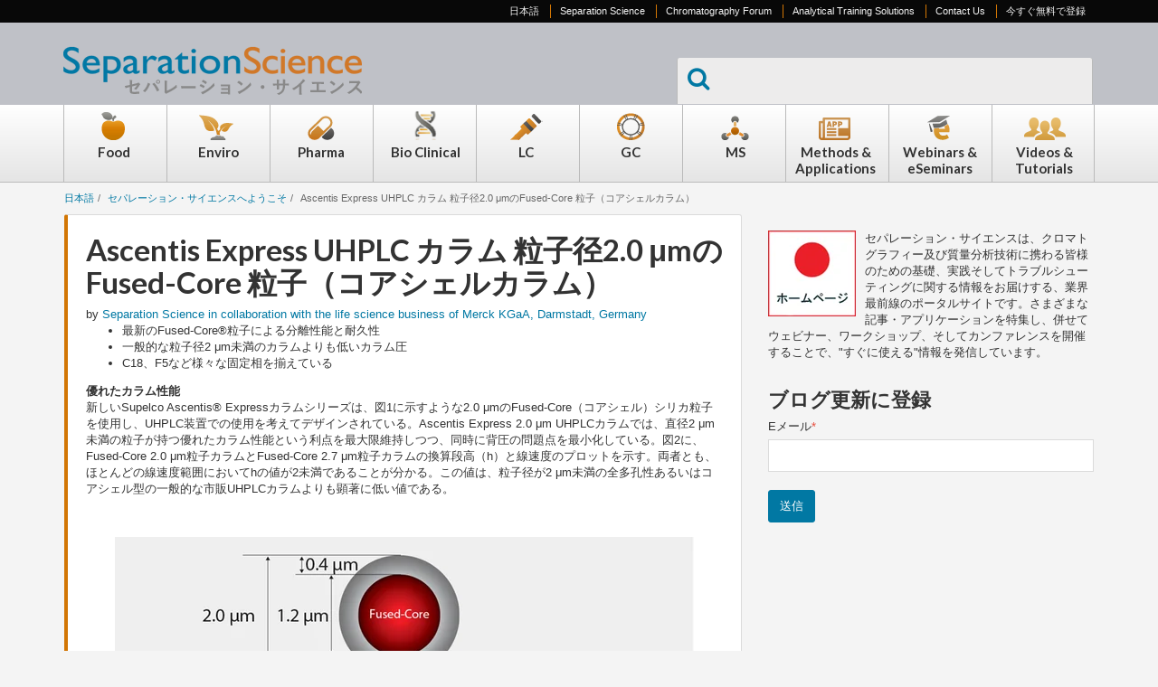

--- FILE ---
content_type: text/html; charset=UTF-8
request_url: https://blog.sepscience.com/japan/ascentis-express-uhplc%E3%82%AB%E3%83%A9%E3%83%A0-%E7%B2%92%E5%AD%90%E5%BE%842.0-%CE%BCm%E3%81%AEfused-core%E7%B2%92%E5%AD%90%E3%82%B3%E3%82%A2%E3%82%B7%E3%82%A7%E3%83%AB%E3%82%AB%E3%83%A9%E3%83%A0
body_size: 12557
content:
<!doctype html><!--[if lt IE 7]> <html class="no-js lt-ie9 lt-ie8 lt-ie7" lang="ja-jp" > <![endif]--><!--[if IE 7]>    <html class="no-js lt-ie9 lt-ie8" lang="ja-jp" >        <![endif]--><!--[if IE 8]>    <html class="no-js lt-ie9" lang="ja-jp" >               <![endif]--><!--[if gt IE 8]><!--><html class="no-js" lang="ja-jp"><!--<![endif]--><head>
    <meta charset="utf-8">
    <meta http-equiv="X-UA-Compatible" content="IE=edge,chrome=1">
    <meta name="author" content="Separation Science in collaboration with the life science business of Merck KGaA, Darmstadt, Germany">
    <meta name="description" content="このHPLC ソリューションズ・ジャパンの記事は、フューズドコア・コアシェルカラム、並びにAscentisカラムについての学習情報を提供します。">
    <meta name="generator" content="HubSpot">
    <title>Ascentis Express UHPLC カラム 粒子径2.0 μmのFused-Core 粒子（コアシェルカラム）</title>
    <link rel="shortcut icon" href="https://blog.sepscience.com/hubfs/Separation%20Science.png">
    
<meta name="viewport" content="width=device-width, initial-scale=1">

    <script src="/hs/hsstatic/jquery-libs/static-1.4/jquery/jquery-1.11.2.js"></script>
<script>hsjQuery = window['jQuery'];</script>
    <meta property="og:description" content="このHPLC ソリューションズ・ジャパンの記事は、フューズドコア・コアシェルカラム、並びにAscentisカラムについての学習情報を提供します。">
    <meta property="og:title" content="Ascentis Express UHPLC カラム 粒子径2.0 μmのFused-Core 粒子（コアシェルカラム）">
    <meta name="twitter:description" content="このHPLC ソリューションズ・ジャパンの記事は、フューズドコア・コアシェルカラム、並びにAscentisカラムについての学習情報を提供します。">
    <meta name="twitter:title" content="Ascentis Express UHPLC カラム 粒子径2.0 μmのFused-Core 粒子（コアシェルカラム）">

    

    
    <style>
a.cta_button{-moz-box-sizing:content-box !important;-webkit-box-sizing:content-box !important;box-sizing:content-box !important;vertical-align:middle}.hs-breadcrumb-menu{list-style-type:none;margin:0px 0px 0px 0px;padding:0px 0px 0px 0px}.hs-breadcrumb-menu-item{float:left;padding:10px 0px 10px 10px}.hs-breadcrumb-menu-divider:before{content:'›';padding-left:10px}.hs-featured-image-link{border:0}.hs-featured-image{float:right;margin:0 0 20px 20px;max-width:50%}@media (max-width: 568px){.hs-featured-image{float:none;margin:0;width:100%;max-width:100%}}.hs-screen-reader-text{clip:rect(1px, 1px, 1px, 1px);height:1px;overflow:hidden;position:absolute !important;width:1px}
</style>

    

    
<!--  Added by GoogleAnalytics integration -->
<script>
var _hsp = window._hsp = window._hsp || [];
_hsp.push(['addPrivacyConsentListener', function(consent) { if (consent.allowed || (consent.categories && consent.categories.analytics)) {
  (function(i,s,o,g,r,a,m){i['GoogleAnalyticsObject']=r;i[r]=i[r]||function(){
  (i[r].q=i[r].q||[]).push(arguments)},i[r].l=1*new Date();a=s.createElement(o),
  m=s.getElementsByTagName(o)[0];a.async=1;a.src=g;m.parentNode.insertBefore(a,m)
})(window,document,'script','//www.google-analytics.com/analytics.js','ga');
  ga('create','UA-36287026-1','auto');
  ga('send','pageview');
}}]);
</script>

<!-- /Added by GoogleAnalytics integration -->

<!--  Added by GoogleTagManager integration -->
<script>
var _hsp = window._hsp = window._hsp || [];
window.dataLayer = window.dataLayer || [];
function gtag(){dataLayer.push(arguments);}

var useGoogleConsentModeV2 = true;
var waitForUpdateMillis = 1000;



var hsLoadGtm = function loadGtm() {
    if(window._hsGtmLoadOnce) {
      return;
    }

    if (useGoogleConsentModeV2) {

      gtag('set','developer_id.dZTQ1Zm',true);

      gtag('consent', 'default', {
      'ad_storage': 'denied',
      'analytics_storage': 'denied',
      'ad_user_data': 'denied',
      'ad_personalization': 'denied',
      'wait_for_update': waitForUpdateMillis
      });

      _hsp.push(['useGoogleConsentModeV2'])
    }

    (function(w,d,s,l,i){w[l]=w[l]||[];w[l].push({'gtm.start':
    new Date().getTime(),event:'gtm.js'});var f=d.getElementsByTagName(s)[0],
    j=d.createElement(s),dl=l!='dataLayer'?'&l='+l:'';j.async=true;j.src=
    'https://www.googletagmanager.com/gtm.js?id='+i+dl;f.parentNode.insertBefore(j,f);
    })(window,document,'script','dataLayer','GTM-5ZGPD4Q');

    window._hsGtmLoadOnce = true;
};

_hsp.push(['addPrivacyConsentListener', function(consent){
  if(consent.allowed || (consent.categories && consent.categories.analytics)){
    hsLoadGtm();
  }
}]);

</script>

<!-- /Added by GoogleTagManager integration -->



<link rel="amphtml" href="https://blog.sepscience.com/japan/ascentis-express-uhplcカラム-粒子径2.0-μmのfused-core粒子コアシェルカラム?hs_amp=true">

<meta property="og:image" content="https://blog.sepscience.com/hubfs/Separation%20Science%20Japan/Sigma%20Japan/Figure1.png">
<meta property="og:image:width" content="800">
<meta property="og:image:height" content="237">
<meta property="og:image:alt" content="Ascentis Express UHPLCカラム 粒子径2.0 μmのFused-Core粒子（コアシェルカラム）-1">
<meta name="twitter:image" content="https://blog.sepscience.com/hubfs/Separation%20Science%20Japan/Sigma%20Japan/Figure1.png">
<meta name="twitter:image:alt" content="Ascentis Express UHPLCカラム 粒子径2.0 μmのFused-Core粒子（コアシェルカラム）-1">

<meta property="og:url" content="https://blog.sepscience.com/japan/ascentis-express-uhplcカラム-粒子径2.0-μmのfused-core粒子コアシェルカラム">
<meta name="twitter:card" content="summary_large_image">

<link rel="canonical" href="https://blog.sepscience.com/japan/ascentis-express-uhplcカラム-粒子径2.0-μmのfused-core粒子コアシェルカラム">
<script async src="https://www.googletagservices.com/tag/js/gpt.js"></script>
<script>
  var googletag = googletag || {};
  googletag.cmd = googletag.cmd || [];
</script>

<script>
  googletag.cmd.push(function() {
    googletag.defineSlot('/43122906/Japan_300x600', [300, 600], 'div-gpt-ad-1541504834587-0').addService(googletag.pubads());
    googletag.pubads().enableSingleRequest();
    googletag.enableServices();
  });
</script>

<script async src="https://www.googletagservices.com/tag/js/gpt.js"></script>
<script>
  var googletag = googletag || {};
  googletag.cmd = googletag.cmd || [];
</script>

<script>
  googletag.cmd.push(function() {
    googletag.defineSlot('/43122906/Japan_300x600_v2', [300, 600], 'div-gpt-ad-1541504790567-0').addService(googletag.pubads());
    googletag.pubads().enableSingleRequest();
    googletag.enableServices();
  });
</script>
<meta property="og:type" content="article">
<link rel="alternate" type="application/rss+xml" href="https://blog.sepscience.com/japan/rss.xml">
<meta name="twitter:domain" content="blog.sepscience.com">
<meta name="twitter:site" content="@Sep_Science">
<script src="//platform.linkedin.com/in.js" type="text/javascript">
    lang: ja_JP
</script>

<meta http-equiv="content-language" content="ja-jp">
<link rel="stylesheet" href="//7052064.fs1.hubspotusercontent-na1.net/hubfs/7052064/hub_generated/template_assets/DEFAULT_ASSET/1767723259071/template_layout.min.css">


<link rel="stylesheet" href="https://blog.sepscience.com/hubfs/hub_generated/template_assets/1/4697248355/1740019273407/template_Sepscience_Dec2016-style.css">


    <script async src="https://www.googletagservices.com/tag/js/gpt.js"></script>
<script>
  var googletag = googletag || {};
  googletag.cmd = googletag.cmd || [];
</script>

<script>
  googletag.cmd.push(function() {
    googletag.defineSlot('/43122906/Japan_300x600', [300, 600], 'div-gpt-ad-1516009475273-0').addService(googletag.pubads());
    googletag.pubads().enableSingleRequest();
    googletag.enableServices();
  });
</script>
    

</head>
<body class="blog   hs-content-id-5268660418 hs-blog-post hs-blog-id-4716044603" style="">
<!--  Added by GoogleTagManager integration -->
<noscript><iframe src="https://www.googletagmanager.com/ns.html?id=GTM-5ZGPD4Q" height="0" width="0" style="display:none;visibility:hidden"></iframe></noscript>

<!-- /Added by GoogleTagManager integration -->

    <div class="header-container-wrapper">
    <div class="header-container container-fluid">

<div class="row-fluid-wrapper row-depth-1 row-number-1 ">
<div class="row-fluid ">
<div class="span12 widget-span widget-type-global_group " style="" data-widget-type="global_group" data-x="0" data-w="12">
<div class="" data-global-widget-path="generated_global_groups/4978656906.html"><div class="row-fluid-wrapper row-depth-1 row-number-1 ">
<div class="row-fluid ">
<div class="span12 widget-span widget-type-cell custom-header-quick desktop-only" style="" data-widget-type="cell" data-x="0" data-w="12">

<div class="row-fluid-wrapper row-depth-1 row-number-2 ">
<div class="row-fluid ">
<div class="span12 widget-span widget-type-rich_text page-center" style="" data-widget-type="rich_text" data-x="0" data-w="12">
<div class="cell-wrapper layout-widget-wrapper">
<span id="hs_cos_wrapper_module_1482301256599587" class="hs_cos_wrapper hs_cos_wrapper_widget hs_cos_wrapper_type_rich_text" style="" data-hs-cos-general-type="widget" data-hs-cos-type="rich_text"><ul>
<li><a href="https://www.sepscience.com/japan" rel=" noopener">日本語</a></li>
<li><a href="https://www.sepscience.com/" title="Home" rel="noopener">Separation Science</a></li>
<li><a href="https://www.chromforum.org" rel=" noopener">Chromatography Forum</a></li>
<li><a href="https://www.analytical-training-solutions.com" rel=" noopener">Analytical Training Solutions</a><a href="https://www.microscopy-solutions.org" rel=" noopener"></a></li>
<li><a href="https://www.sepscience.com/contact-us/" title="Get in Touch with Us" target="_blank" rel="noopener">Contact Us</a><a href="http://www.sepscience.com/subscribe" rel="noopener" target="_blank"></a></li>
<li><a href="https://learning.sepscience.com/japan/subscribe" rel="noopener">今すぐ無料で登録</a></li>
</ul></span>
</div><!--end layout-widget-wrapper -->
</div><!--end widget-span -->
</div><!--end row-->
</div><!--end row-wrapper -->

</div><!--end widget-span -->
</div><!--end row-->
</div><!--end row-wrapper -->

<div class="row-fluid-wrapper row-depth-1 row-number-3 ">
<div class="row-fluid ">
<div class="span12 widget-span widget-type-cell custom-header-bg" style="" data-widget-type="cell" data-x="0" data-w="12">

<div class="row-fluid-wrapper row-depth-1 row-number-4 ">
<div class="row-fluid ">
<div class="span12 widget-span widget-type-cell page-center" style="" data-widget-type="cell" data-x="0" data-w="12">

<div class="row-fluid-wrapper row-depth-1 row-number-5 ">
<div class="row-fluid ">
<div class="span5 widget-span widget-type-rich_text custom-logo" style="" data-widget-type="rich_text" data-x="0" data-w="5">
<div class="cell-wrapper layout-widget-wrapper">
<span id="hs_cos_wrapper_module_13884994340212" class="hs_cos_wrapper hs_cos_wrapper_widget hs_cos_wrapper_type_rich_text" style="" data-hs-cos-general-type="widget" data-hs-cos-type="rich_text"><a href="https://www.sepscience.com/japan"><img src="https://blog.sepscience.com/hs-fs/hubfs/Companies/Separation%20Science%20Japan/SepSci_Japan%20Tag_Logo_2017.png?width=330&amp;name=SepSci_Japan%20Tag_Logo_2017.png" alt="Separation Science Japan" title="Separation Science Japan" width="330" caption="false" data-constrained="true" style="width: 330px;" srcset="https://blog.sepscience.com/hs-fs/hubfs/Companies/Separation%20Science%20Japan/SepSci_Japan%20Tag_Logo_2017.png?width=165&amp;name=SepSci_Japan%20Tag_Logo_2017.png 165w, https://blog.sepscience.com/hs-fs/hubfs/Companies/Separation%20Science%20Japan/SepSci_Japan%20Tag_Logo_2017.png?width=330&amp;name=SepSci_Japan%20Tag_Logo_2017.png 330w, https://blog.sepscience.com/hs-fs/hubfs/Companies/Separation%20Science%20Japan/SepSci_Japan%20Tag_Logo_2017.png?width=495&amp;name=SepSci_Japan%20Tag_Logo_2017.png 495w, https://blog.sepscience.com/hs-fs/hubfs/Companies/Separation%20Science%20Japan/SepSci_Japan%20Tag_Logo_2017.png?width=660&amp;name=SepSci_Japan%20Tag_Logo_2017.png 660w, https://blog.sepscience.com/hs-fs/hubfs/Companies/Separation%20Science%20Japan/SepSci_Japan%20Tag_Logo_2017.png?width=825&amp;name=SepSci_Japan%20Tag_Logo_2017.png 825w, https://blog.sepscience.com/hs-fs/hubfs/Companies/Separation%20Science%20Japan/SepSci_Japan%20Tag_Logo_2017.png?width=990&amp;name=SepSci_Japan%20Tag_Logo_2017.png 990w" sizes="(max-width: 330px) 100vw, 330px"></a></span>
</div><!--end layout-widget-wrapper -->
</div><!--end widget-span -->
<div class="span7 widget-span widget-type-raw_html " style="" data-widget-type="raw_html" data-x="5" data-w="7">
<div class="cell-wrapper layout-widget-wrapper">
<span id="hs_cos_wrapper_module_1482301251463586" class="hs_cos_wrapper hs_cos_wrapper_widget hs_cos_wrapper_type_raw_html" style="" data-hs-cos-general-type="widget" data-hs-cos-type="raw_html"><div class="custom-google-search">
<script type="text/javascript" class="" placeholder="Search" src="https://addsearch.com/js/?key=4ccf0ba136269dffa618555f2ce13175"></script>
</div>
<style>
.custom-google-search {
float: right;
width: 460px;
background: #EDECEC;
border: 1px solid #bababa;
border-top: 1px;
border-bottom: 0;
border-radius: 3px 3px 0 0;
padding: 7px 8px 0px 13px;
position: relative;
top: 20px;
min-height: 51px;
right: 1px;
}
.addsearch {
border-radius: 0;
border: 0;
color: #B3B3B3;
height: 34px;
border: 1px solid #bababa;
float: left;
font-family: Verdana,Geneva,sans-serif;
margin-right: 10px;
width: 330px !important;
outline: none !important;
display: inline-block;
padding: 4px;
font-size: 13px;
line-height: 18px;
margin-left: 34px;
background-image: none !important;
}
.custom-google-search::before {
color: #0178a3;
margin: 3px 10px 0 11px;
content: "\f002";
font-family: FontAwesome;
display: inline-block;
position: absolute;
left: 0px;
font-size: 26px;
line-height: 26px;
}
@media (max-width: 991px) {
.custom-google-search {
width: 300px;
top: 0px;
}
.addsearch {
width: 230px !important;
}
}
</style>
<script src="https://ajax.googleapis.com/ajax/libs/jquery/1.12.0/jquery.min.js"></script>
<script>
$(".addsearch").attr("placeholder", "Search");
</script></span>
</div><!--end layout-widget-wrapper -->
</div><!--end widget-span -->
</div><!--end row-->
</div><!--end row-wrapper -->

</div><!--end widget-span -->
</div><!--end row-->
</div><!--end row-wrapper -->

</div><!--end widget-span -->
</div><!--end row-->
</div><!--end row-wrapper -->

<div class="row-fluid-wrapper row-depth-1 row-number-6 ">
<div class="row-fluid ">
<div class="span12 widget-span widget-type-cell custom-menu-group" style="" data-widget-type="cell" data-x="0" data-w="12">

<div class="row-fluid-wrapper row-depth-1 row-number-7 ">
<div class="row-fluid ">
<div class="span12 widget-span widget-type-cell page-center" style="" data-widget-type="cell" data-x="0" data-w="12">

<div class="row-fluid-wrapper row-depth-1 row-number-8 ">
<div class="row-fluid ">
<div class="span12 widget-span widget-type-menu custom-menu-primary" style="" data-widget-type="menu" data-x="0" data-w="12">
<div class="cell-wrapper layout-widget-wrapper">
<span id="hs_cos_wrapper_module_13884994340213" class="hs_cos_wrapper hs_cos_wrapper_widget hs_cos_wrapper_type_menu" style="" data-hs-cos-general-type="widget" data-hs-cos-type="menu"><div id="hs_menu_wrapper_module_13884994340213" class="hs-menu-wrapper active-branch flyouts hs-menu-flow-horizontal" role="navigation" data-sitemap-name="SepscienceJapan_Mar2017" data-menu-id="4980347427" aria-label="Navigation Menu">
 <ul role="menu">
  <li class="hs-menu-item hs-menu-depth-1" role="none"><a href="//blog.sepscience.com/japan/topic/japan-food" role="menuitem">Food</a></li>
  <li class="hs-menu-item hs-menu-depth-1" role="none"><a href="//blog.sepscience.com/japan/topic/japan-environmental" role="menuitem">Enviro</a></li>
  <li class="hs-menu-item hs-menu-depth-1" role="none"><a href="//blog.sepscience.com/japan/topic/japan-pharmaceutical" role="menuitem">Pharma</a></li>
  <li class="hs-menu-item hs-menu-depth-1" role="none"><a href="//blog.sepscience.com/japan/topic/japan-bioclinical" role="menuitem">Bio Clinical</a></li>
  <li class="hs-menu-item hs-menu-depth-1" role="none"><a href="//blog.sepscience.com/japan/topic/liquid-chromatography" role="menuitem">LC</a></li>
  <li class="hs-menu-item hs-menu-depth-1" role="none"><a href="//blog.sepscience.com/japan/topic/gas-chromatography" role="menuitem">GC</a></li>
  <li class="hs-menu-item hs-menu-depth-1" role="none"><a href="//blog.sepscience.com/japan/topic/mass-spectrometry" role="menuitem">MS</a></li>
  <li class="hs-menu-item hs-menu-depth-1" role="none"><a href="//blog.sepscience.com/japan/topic/methods-applications" role="menuitem">Methods &amp; Applications</a></li>
  <li class="hs-menu-item hs-menu-depth-1" role="none"><a href="//blog.sepscience.com/japan/topic/webinars-eseminars" role="menuitem">Webinars &amp; eSeminars</a></li>
  <li class="hs-menu-item hs-menu-depth-1" role="none"><a href="//blog.sepscience.com/japan/topic/videos-tutorials" role="menuitem">Videos &amp; Tutorials</a></li>
  <li class="hs-menu-item hs-menu-depth-1" role="none"><a href="https://www.sepscience.com/" role="menuitem">Home</a></li>
  <li class="hs-menu-item hs-menu-depth-1" role="none"><a href="https://www.sepscience.com/Information/Get-in-Touch-with-Us" role="menuitem">Get in Touch with Us</a></li>
 </ul>
</div></span></div><!--end layout-widget-wrapper -->
</div><!--end widget-span -->
</div><!--end row-->
</div><!--end row-wrapper -->

</div><!--end widget-span -->
</div><!--end row-->
</div><!--end row-wrapper -->

</div><!--end widget-span -->
</div><!--end row-->
</div><!--end row-wrapper -->
</div>
</div><!--end widget-span -->
</div><!--end row-->
</div><!--end row-wrapper -->

    </div><!--end header -->
</div><!--end header wrapper -->

<div class="body-container-wrapper">
    <div class="body-container container-fluid">

<div class="row-fluid-wrapper row-depth-1 row-number-1 ">
<div class="row-fluid ">
<div class="span12 widget-span widget-type-cell page-center content-wrapper" style="" data-widget-type="cell" data-x="0" data-w="12">

<div class="row-fluid-wrapper row-depth-1 row-number-2 ">
<div class="row-fluid ">
<div class="span12 widget-span widget-type-raw_jinja custom-blog-breadcrumb" style="" data-widget-type="raw_jinja" data-x="0" data-w="12">
<ul class="breadcrumb">
<li><a href="https://www.sepscience.com/japan/">日本語</a></li>
<li><a class="post-only" href="https://blog.sepscience.com/japan">セパレーション・サイエンスへようこそ</a></li>
<li class="post-only active"><a href="https://blog.sepscience.com/japan/ascentis-express-uhplcカラム-粒子径2.0-μmのfused-core粒子コアシェルカラム"><span id="hs_cos_wrapper_name" class="hs_cos_wrapper hs_cos_wrapper_meta_field hs_cos_wrapper_type_text" style="" data-hs-cos-general-type="meta_field" data-hs-cos-type="text">Ascentis Express UHPLC カラム 粒子径2.0 μmのFused-Core 粒子（コアシェルカラム）</span></a></li>
</ul></div><!--end widget-span -->

</div><!--end row-->
</div><!--end row-wrapper -->

<div class="row-fluid-wrapper row-depth-1 row-number-3 ">
<div class="row-fluid ">
<div class="span12 widget-span widget-type-raw_jinja hs-blog-header list-only" style="" data-widget-type="raw_jinja" data-x="0" data-w="12">
<h1>セパレーション・サイエンスへようこそ</h1></div><!--end widget-span -->

</div><!--end row-->
</div><!--end row-wrapper -->

<div class="row-fluid-wrapper row-depth-1 row-number-4 ">
<div class="row-fluid ">
<div class="span8 widget-span widget-type-cell blog-content" style="" data-widget-type="cell" data-x="0" data-w="8">

<div class="row-fluid-wrapper row-depth-1 row-number-5 ">
<div class="row-fluid ">
<div class="span12 widget-span widget-type-cell " style="" data-widget-type="cell" data-x="0" data-w="12">

<div class="row-fluid-wrapper row-depth-1 row-number-6 ">
<div class="row-fluid ">
<div class="span12 widget-span widget-type-cell " style="" data-widget-type="cell" data-x="0" data-w="12">

<div class="row-fluid-wrapper row-depth-2 row-number-1 ">
<div class="row-fluid ">
<div class="span12 widget-span widget-type-cell custom-blog-content" style="" data-widget-type="cell" data-x="0" data-w="12">

<div class="row-fluid-wrapper row-depth-2 row-number-2 ">
<div class="row-fluid ">
<div class="span12 widget-span widget-type-blog_content " style="" data-widget-type="blog_content" data-x="0" data-w="12">
<div class="blog-section">
    <div class="blog-post-wrapper cell-wrapper">
                <div class="section post-header">
            <h1><span id="hs_cos_wrapper_name" class="hs_cos_wrapper hs_cos_wrapper_meta_field hs_cos_wrapper_type_text" style="" data-hs-cos-general-type="meta_field" data-hs-cos-type="text">Ascentis Express UHPLC カラム 粒子径2.0 μmのFused-Core 粒子（コアシェルカラム）</span></h1>
            <div id="hubspot-author_data" class="hubspot-editable" data-hubspot-form-id="author_data" data-hubspot-name="Blog Author">
                    <span class="hs-author-label">by</span>
                    
                        <a class="author-link" href="https://blog.sepscience.com/japan/author/separation-science-in-collaboration-with-the-life-science-business-of-merck-kgaa-darmstadt-germany">Separation Science in collaboration with the life science business of Merck KGaA, Darmstadt, Germany</a>
                    
            </div>
        </div>
            
        <div class="section post-body">
            <span id="hs_cos_wrapper_post_body" class="hs_cos_wrapper hs_cos_wrapper_meta_field hs_cos_wrapper_type_rich_text" style="" data-hs-cos-general-type="meta_field" data-hs-cos-type="rich_text"><ul>
<li>最新のFused-Core®粒子による分離性能と耐久性</li>
<li>一般的な粒子径2 μm未満のカラムよりも低いカラム圧</li>
<li>C18、F5など様々な固定相を揃えている</li>
</ul>
<!--more-->
<p><strong>優れたカラム性能</strong><br> 新しいSupelco Ascentis® Expressカラムシリーズは、図1に示すような2.0 μmのFused-Core（コアシェル）シリカ粒子を使用し、UHPLC装置での使用を考えてデザインされている。Ascentis Express 2.0 μm UHPLCカラムでは、直径2 μm未満の粒子が持つ優れたカラム性能という利点を最大限維持しつつ、同時に背圧の問題点を最小化している。図2に、Fused-Core 2.0 μm粒子カラムとFused-Core 2.7 μm粒子カラムの換算段高（h）と線速度のプロットを示す。両者とも、ほとんどの線速度範囲においてhの値が2未満であることが分かる。この値は、粒子径が2 μm未満の全多孔性あるいはコアシェル型の一般的な市販UHPLCカラムよりも顕著に低い値である。</p>
<p>&nbsp;</p>
<p><img src="https://blog.sepscience.com/hs-fs/hubfs/Separation%20Science%20Japan/Sigma%20Japan/Figure1.png?width=640&amp;name=Figure1.png" alt="Ascentis Express UHPLCカラム 粒子径2.0 μmのFused-Core粒子（コアシェルカラム）-1" style="display: block; margin-left: auto; margin-right: auto; width: 640px;" title="Ascentis Express UHPLCカラム 粒子径2.0 μmのFused-Core粒子（コアシェルカラム）-1" caption="false" data-constrained="true" width="640" srcset="https://blog.sepscience.com/hs-fs/hubfs/Separation%20Science%20Japan/Sigma%20Japan/Figure1.png?width=320&amp;name=Figure1.png 320w, https://blog.sepscience.com/hs-fs/hubfs/Separation%20Science%20Japan/Sigma%20Japan/Figure1.png?width=640&amp;name=Figure1.png 640w, https://blog.sepscience.com/hs-fs/hubfs/Separation%20Science%20Japan/Sigma%20Japan/Figure1.png?width=960&amp;name=Figure1.png 960w, https://blog.sepscience.com/hs-fs/hubfs/Separation%20Science%20Japan/Sigma%20Japan/Figure1.png?width=1280&amp;name=Figure1.png 1280w, https://blog.sepscience.com/hs-fs/hubfs/Separation%20Science%20Japan/Sigma%20Japan/Figure1.png?width=1600&amp;name=Figure1.png 1600w, https://blog.sepscience.com/hs-fs/hubfs/Separation%20Science%20Japan/Sigma%20Japan/Figure1.png?width=1920&amp;name=Figure1.png 1920w" sizes="(max-width: 640px) 100vw, 640px"><a href="http://demo.sepscience.com/images/SigmaJapan/Figure1.png">図1 Ascentis Express Fused-Coreカラムのシリカ粒子構造</a></p>
<p>&nbsp;</p>
<p><img src="https://blog.sepscience.com/hs-fs/hubfs/Separation%20Science%20Japan/Sigma%20Japan/Figure2_v2.png?width=640&amp;name=Figure2_v2.png" alt="Ascentis Express UHPLCカラム 粒子径2.0 μmのFused-Core粒子（コアシェルカラム）-2" title="Ascentis Express UHPLCカラム 粒子径2.0 μmのFused-Core粒子（コアシェルカラム）-2" caption="false" data-constrained="true" style="width: 640px; display: block; margin-left: auto; margin-right: auto;" width="640" srcset="https://blog.sepscience.com/hs-fs/hubfs/Separation%20Science%20Japan/Sigma%20Japan/Figure2_v2.png?width=320&amp;name=Figure2_v2.png 320w, https://blog.sepscience.com/hs-fs/hubfs/Separation%20Science%20Japan/Sigma%20Japan/Figure2_v2.png?width=640&amp;name=Figure2_v2.png 640w, https://blog.sepscience.com/hs-fs/hubfs/Separation%20Science%20Japan/Sigma%20Japan/Figure2_v2.png?width=960&amp;name=Figure2_v2.png 960w, https://blog.sepscience.com/hs-fs/hubfs/Separation%20Science%20Japan/Sigma%20Japan/Figure2_v2.png?width=1280&amp;name=Figure2_v2.png 1280w, https://blog.sepscience.com/hs-fs/hubfs/Separation%20Science%20Japan/Sigma%20Japan/Figure2_v2.png?width=1600&amp;name=Figure2_v2.png 1600w, https://blog.sepscience.com/hs-fs/hubfs/Separation%20Science%20Japan/Sigma%20Japan/Figure2_v2.png?width=1920&amp;name=Figure2_v2.png 1920w" sizes="(max-width: 640px) 100vw, 640px"><a href="http://demo.sepscience.com/images/SigmaJapan/Figure2_v2.png">図2 Ascentis Express 2.0 μmと2.7 μmのFused-Coreカラムと粒子径2 μm未満のカラムを比較したvan Deemterプロット</a></p>
<p>&nbsp;</p>
<p>粒子径が一定であれば、より低い換算段高を有するカラムは、より高い分離性能を示す。Ascentis Express 2.0 μm UHPLCカラムは、より小さい径の粒子を使用した他社カラムよりも低いカラム圧で、同等の分離性能が得られる。低いカラム圧で高い分離性能が得られると、カラム寿命を延ばすことができる上に、カラム内で発生する摩擦熱による選択性の変化も抑えられる。Ascentis Express 2.0 μmカラムは、Waters ACQUITY、Agilent Infinity、Thermo ScientificTM、Dionex UltiMateTMおよびVanquishTM、Shimadzu® Nexera、または他の最新のUHPLC装置において使用することにより、その性能を最大限に発揮する。図2で比較した各種カラムについて、そのカラム圧と流速の関係をプロットした結果を、図3に示す。図4は、Ascentis Express（10 cm × 2.1 mm, 2.0 μm）カラムの品質管理（QC：Quality Control）クロマトグラムの一例である。表2にはAscentis Expressと、他の自社ブランドのカラムおよび他社カラムとの比較結果を示している。図5では、単位カラム圧（psi）当たりの理論段数を比較している。カラム圧当たりの段数で比較すると、Supelcoの Ascentis Expressカラムが一般的なC18カラムよりも格段に優れていることが分かる。この比較で、Ascentis Expressカラム以外でAscentis Express C18 2.0 μmカラムよりも良い結果が得られたのは、粒子径分布が狭いSupelco のTitan C18 （1.9 μm）カラムのみである。</p>
<p>&nbsp;</p>
<div><img src="https://blog.sepscience.com/hs-fs/hubfs/Separation%20Science%20Japan/Sigma%20Japan/Figure3_v2.png?width=640&amp;name=Figure3_v2.png" alt="Ascentis Express UHPLCカラム 粒子径2.0 μmのFused-Core粒子（コアシェルカラム）-3" style="width: 640px; display: block; margin-left: auto; margin-right: auto;" title="Ascentis Express UHPLCカラム 粒子径2.0 μmのFused-Core粒子（コアシェルカラム）-3" caption="false" data-constrained="true" width="640" srcset="https://blog.sepscience.com/hs-fs/hubfs/Separation%20Science%20Japan/Sigma%20Japan/Figure3_v2.png?width=320&amp;name=Figure3_v2.png 320w, https://blog.sepscience.com/hs-fs/hubfs/Separation%20Science%20Japan/Sigma%20Japan/Figure3_v2.png?width=640&amp;name=Figure3_v2.png 640w, https://blog.sepscience.com/hs-fs/hubfs/Separation%20Science%20Japan/Sigma%20Japan/Figure3_v2.png?width=960&amp;name=Figure3_v2.png 960w, https://blog.sepscience.com/hs-fs/hubfs/Separation%20Science%20Japan/Sigma%20Japan/Figure3_v2.png?width=1280&amp;name=Figure3_v2.png 1280w, https://blog.sepscience.com/hs-fs/hubfs/Separation%20Science%20Japan/Sigma%20Japan/Figure3_v2.png?width=1600&amp;name=Figure3_v2.png 1600w, https://blog.sepscience.com/hs-fs/hubfs/Separation%20Science%20Japan/Sigma%20Japan/Figure3_v2.png?width=1920&amp;name=Figure3_v2.png 1920w" sizes="(max-width: 640px) 100vw, 640px"><a href="http://demo.sepscience.com/images/SigmaJapan/Figure3_v2.png">図3 Ascentis Express Fused-Coreカラム 5 cm × 2.1 mm（粒径2.0 μmおよび2.7 μm）と粒子径2 μm未満のカラムに対する、各種移動相線流速におけるカラム圧（流路抵抗）の比較</a></div>
<p>&nbsp;</p>
<p>&nbsp;</p>
<div><img src="https://blog.sepscience.com/hs-fs/hubfs/Separation%20Science%20Japan/Sigma%20Japan/Figure4_v2.png?width=640&amp;name=Figure4_v2.png" alt="Ascentis Express UHPLCカラム 粒子径2.0 μmのFused-Core粒子（コアシェルカラム）-4" title="Ascentis Express UHPLCカラム 粒子径2.0 μmのFused-Core粒子（コアシェルカラム）-4" caption="false" data-constrained="true" style="width: 640px; display: block; margin-left: auto; margin-right: auto;" width="640" srcset="https://blog.sepscience.com/hs-fs/hubfs/Separation%20Science%20Japan/Sigma%20Japan/Figure4_v2.png?width=320&amp;name=Figure4_v2.png 320w, https://blog.sepscience.com/hs-fs/hubfs/Separation%20Science%20Japan/Sigma%20Japan/Figure4_v2.png?width=640&amp;name=Figure4_v2.png 640w, https://blog.sepscience.com/hs-fs/hubfs/Separation%20Science%20Japan/Sigma%20Japan/Figure4_v2.png?width=960&amp;name=Figure4_v2.png 960w, https://blog.sepscience.com/hs-fs/hubfs/Separation%20Science%20Japan/Sigma%20Japan/Figure4_v2.png?width=1280&amp;name=Figure4_v2.png 1280w, https://blog.sepscience.com/hs-fs/hubfs/Separation%20Science%20Japan/Sigma%20Japan/Figure4_v2.png?width=1600&amp;name=Figure4_v2.png 1600w, https://blog.sepscience.com/hs-fs/hubfs/Separation%20Science%20Japan/Sigma%20Japan/Figure4_v2.png?width=1920&amp;name=Figure4_v2.png 1920w" sizes="(max-width: 640px) 100vw, 640px"><a href="http://demo.sepscience.com/images/SigmaJapan/Figure4_v2.png">図4 適合性試験のクロマトグラム</a></div>
<p>&nbsp;</p>
<p><img src="https://blog.sepscience.com/hs-fs/hubfs/Separation%20Science%20Japan/Sigma%20Japan/Figure5_v2.png?width=640&amp;name=Figure5_v2.png" alt="Ascentis Express UHPLCカラム 粒子径2.0 μmのFused-Core粒子（コアシェルカラム）-5" style="width: 640px; display: block; margin-left: auto; margin-right: auto;" title="Ascentis Express UHPLCカラム 粒子径2.0 μmのFused-Core粒子（コアシェルカラム）-5" caption="false" data-constrained="true" width="640" srcset="https://blog.sepscience.com/hs-fs/hubfs/Separation%20Science%20Japan/Sigma%20Japan/Figure5_v2.png?width=320&amp;name=Figure5_v2.png 320w, https://blog.sepscience.com/hs-fs/hubfs/Separation%20Science%20Japan/Sigma%20Japan/Figure5_v2.png?width=640&amp;name=Figure5_v2.png 640w, https://blog.sepscience.com/hs-fs/hubfs/Separation%20Science%20Japan/Sigma%20Japan/Figure5_v2.png?width=960&amp;name=Figure5_v2.png 960w, https://blog.sepscience.com/hs-fs/hubfs/Separation%20Science%20Japan/Sigma%20Japan/Figure5_v2.png?width=1280&amp;name=Figure5_v2.png 1280w, https://blog.sepscience.com/hs-fs/hubfs/Separation%20Science%20Japan/Sigma%20Japan/Figure5_v2.png?width=1600&amp;name=Figure5_v2.png 1600w, https://blog.sepscience.com/hs-fs/hubfs/Separation%20Science%20Japan/Sigma%20Japan/Figure5_v2.png?width=1920&amp;name=Figure5_v2.png 1920w" sizes="(max-width: 640px) 100vw, 640px"><a href="http://demo.sepscience.com/images/Figure5_v2.png">図5 最新UHPLCカラムにおける単位圧力当たりの段数比較</a></p>
<p>&nbsp;</p>
<p>&nbsp;</p>
<div><img src="https://blog.sepscience.com/hs-fs/hubfs/Separation%20Science%20Japan/Sigma%20Japan/Figure6_v2.png?width=640&amp;name=Figure6_v2.png" alt="Ascentis Express UHPLCカラム 粒子径2.0 μmのFused-Core粒子（コアシェルカラム）-6" style="width: 640px; display: block; margin-left: auto; margin-right: auto;" title="Ascentis Express UHPLCカラム 粒子径2.0 μmのFused-Core粒子（コアシェルカラム）-6" caption="false" data-constrained="true" width="640" srcset="https://blog.sepscience.com/hs-fs/hubfs/Separation%20Science%20Japan/Sigma%20Japan/Figure6_v2.png?width=320&amp;name=Figure6_v2.png 320w, https://blog.sepscience.com/hs-fs/hubfs/Separation%20Science%20Japan/Sigma%20Japan/Figure6_v2.png?width=640&amp;name=Figure6_v2.png 640w, https://blog.sepscience.com/hs-fs/hubfs/Separation%20Science%20Japan/Sigma%20Japan/Figure6_v2.png?width=960&amp;name=Figure6_v2.png 960w, https://blog.sepscience.com/hs-fs/hubfs/Separation%20Science%20Japan/Sigma%20Japan/Figure6_v2.png?width=1280&amp;name=Figure6_v2.png 1280w, https://blog.sepscience.com/hs-fs/hubfs/Separation%20Science%20Japan/Sigma%20Japan/Figure6_v2.png?width=1600&amp;name=Figure6_v2.png 1600w, https://blog.sepscience.com/hs-fs/hubfs/Separation%20Science%20Japan/Sigma%20Japan/Figure6_v2.png?width=1920&amp;name=Figure6_v2.png 1920w" sizes="(max-width: 640px) 100vw, 640px"><a href="http://demo.sepscience.com/images/SigmaJapan/Figure6_v2.png">図6 粒子径2.0 μmと2.7 μmの2種類におけるAscentis Express C18カラムにおいて得られた保持係数の相関</a></div>
<p>&nbsp;</p>
<p>&nbsp;</p>
<p><strong>優れたカラム選択性 </strong><br>粒子径2.0 μmのカラムとして、Ascentis Express C18とF5（ペンタフルオロフェニルプロピル、PFP）の2種類の固定相を最初に発売した。現在、その他の各種固定相も発売している（最新情報はsigma-aldrich.com/expressにて掲載）。フレキシブルな化学構造を持つアルキル鎖が結合したC18固定相は、溶質がシンプルな分配機構によって保持されているため、極めて万能な固定相である。この時、溶質の固定相への分散相互作用と移動相溶媒への溶解度が、保持と選択性をコントロールする。Ascentis Express F5固定相の相互作用は、C18の場合とは異なっている。溶質は、分散力だけでなく、5つのフッ素置換基によって強い極性を持った芳香環とも相互作用するためである。C18固定相とPFP（F5）固定相とでは、一般的にとても大きな選択性の違いを示すことから、分離分析法の開発において、これらの固定相は相補的に使用することをお薦めする。</p>
<p><span style="background-color: transparent;">&nbsp;</span></p>
<div style="text-align: center;"><img src="https://blog.sepscience.com/hs-fs/hubfs/Separation%20Science%20Japan/Sigma%20Japan/Figure7_v2.png?width=320&amp;name=Figure7_v2.png" alt="Ascentis Express UHPLCカラム 粒子径2.0 μmのFused-Core粒子（コアシェルカラム）-7" style="width: 320px; display: block; margin-left: auto; margin-right: auto;" title="Ascentis Express UHPLCカラム 粒子径2.0 μmのFused-Core粒子（コアシェルカラム）-7" caption="false" data-constrained="true" width="320" srcset="https://blog.sepscience.com/hs-fs/hubfs/Separation%20Science%20Japan/Sigma%20Japan/Figure7_v2.png?width=160&amp;name=Figure7_v2.png 160w, https://blog.sepscience.com/hs-fs/hubfs/Separation%20Science%20Japan/Sigma%20Japan/Figure7_v2.png?width=320&amp;name=Figure7_v2.png 320w, https://blog.sepscience.com/hs-fs/hubfs/Separation%20Science%20Japan/Sigma%20Japan/Figure7_v2.png?width=480&amp;name=Figure7_v2.png 480w, https://blog.sepscience.com/hs-fs/hubfs/Separation%20Science%20Japan/Sigma%20Japan/Figure7_v2.png?width=640&amp;name=Figure7_v2.png 640w, https://blog.sepscience.com/hs-fs/hubfs/Separation%20Science%20Japan/Sigma%20Japan/Figure7_v2.png?width=800&amp;name=Figure7_v2.png 800w, https://blog.sepscience.com/hs-fs/hubfs/Separation%20Science%20Japan/Sigma%20Japan/Figure7_v2.png?width=960&amp;name=Figure7_v2.png 960w" sizes="(max-width: 320px) 100vw, 320px"><a href="http://demo.sepscience.com/images/SigmaJapan/Figure7_v2.png">図7 C18カラムを用いたサルファ薬のクロマトグラム比較</a></div>
<p>&nbsp;</p>
<p>&nbsp;</p>
<div><img src="https://blog.sepscience.com/hs-fs/hubfs/Separation%20Science%20Japan/Sigma%20Japan/Table1_v2.png?width=640&amp;name=Table1_v2.png" alt="Ascentis Express UHPLCカラム 粒子径2.0 μmのFused-Core粒子（コアシェルカラム）-8" title="Ascentis Express UHPLCカラム 粒子径2.0 μmのFused-Core粒子（コアシェルカラム）-8" caption="false" data-constrained="true" style="width: 640px; display: block; margin-left: auto; margin-right: auto;" width="640" srcset="https://blog.sepscience.com/hs-fs/hubfs/Separation%20Science%20Japan/Sigma%20Japan/Table1_v2.png?width=320&amp;name=Table1_v2.png 320w, https://blog.sepscience.com/hs-fs/hubfs/Separation%20Science%20Japan/Sigma%20Japan/Table1_v2.png?width=640&amp;name=Table1_v2.png 640w, https://blog.sepscience.com/hs-fs/hubfs/Separation%20Science%20Japan/Sigma%20Japan/Table1_v2.png?width=960&amp;name=Table1_v2.png 960w, https://blog.sepscience.com/hs-fs/hubfs/Separation%20Science%20Japan/Sigma%20Japan/Table1_v2.png?width=1280&amp;name=Table1_v2.png 1280w, https://blog.sepscience.com/hs-fs/hubfs/Separation%20Science%20Japan/Sigma%20Japan/Table1_v2.png?width=1600&amp;name=Table1_v2.png 1600w, https://blog.sepscience.com/hs-fs/hubfs/Separation%20Science%20Japan/Sigma%20Japan/Table1_v2.png?width=1920&amp;name=Table1_v2.png 1920w" sizes="(max-width: 640px) 100vw, 640px"><a href="http://demo.sepscience.com/images/Table1_v2.png">表1 Fused-Coreシリカの規格</a></div>
<p>&nbsp;</p>
<p><span style="background-color: transparent;">細孔径90 ÅのAscentis Express Fused-Coreカラムシリーズは、分離分析法の開発あるいはその移行を容易にするため、異なる粒子径でも同じ保持および選択性を持つようにデザインされている。酸性、塩基性および中性の薬剤成分を含む60成分の溶質のlog k値を、2.0 μmの粒子を導入した新しいAscentis Express C18カラムと既に広く使用されている2.7 μmタイプのカラムで比較した結果を図6に示す。図6は、移動相の有機溶媒成分としてメタノールとアセトニトリルを使用する条件で、pHは4.0と7.0で比較している。4つの条件の全てにおいて100％の相関が得られている。これは、粒子径が2.0 μmでも2.7 μmであっても、C18結合型Fused-Core粒子は異なる化学構造を持った幅広い種類の化合物に対して同じ分離係数（α=k2/k1）を与えるということである。さらに、各プロットの傾きが1であることも重要である。これは粒径が異なる二つのC18カラムの保持係数（k）が同じになることを意味している。これらのカラムにおいて、選択性と保持性能が同一であることは、サルファ薬混合試料をAscentis Express C18の2.0 μmおよび2.7 μmカラムで分離したクロマトグラム（それぞれ図7Aおよび図7Bに示す）でも確認できる。また、市販のコアシェル型C18固定相の1.7 μm粒子径カラムを使用した結果（図7C）と比較することにより、Ascentis Expressカラムは、他のC18カラムとは粒子径等が異なっていても、同様の保持と選択性を有していることが分かる。粒子径2.0 μmのAscentis Express C18カラムは、粒子径が2 μm未満の他社C18コア型カラムに匹敵する性能を、より低いカラム圧で得ることができる。</span></p>
<p>&nbsp;</p>
<div style="text-align: center;"><img src="https://blog.sepscience.com/hs-fs/hubfs/Separation%20Science%20Japan/Sigma%20Japan/Figure8_v2.png?width=417&amp;name=Figure8_v2.png" alt="Ascentis Express UHPLCカラム 粒子径2.0 μmのFused-Core粒子（コアシェルカラム）-9" style="display: block; margin-left: auto; margin-right: auto; width: 417px;" title="Ascentis Express UHPLCカラム 粒子径2.0 μmのFused-Core粒子（コアシェルカラム）-9" caption="false" data-constrained="true" width="417" srcset="https://blog.sepscience.com/hs-fs/hubfs/Separation%20Science%20Japan/Sigma%20Japan/Figure8_v2.png?width=209&amp;name=Figure8_v2.png 209w, https://blog.sepscience.com/hs-fs/hubfs/Separation%20Science%20Japan/Sigma%20Japan/Figure8_v2.png?width=417&amp;name=Figure8_v2.png 417w, https://blog.sepscience.com/hs-fs/hubfs/Separation%20Science%20Japan/Sigma%20Japan/Figure8_v2.png?width=626&amp;name=Figure8_v2.png 626w, https://blog.sepscience.com/hs-fs/hubfs/Separation%20Science%20Japan/Sigma%20Japan/Figure8_v2.png?width=834&amp;name=Figure8_v2.png 834w, https://blog.sepscience.com/hs-fs/hubfs/Separation%20Science%20Japan/Sigma%20Japan/Figure8_v2.png?width=1043&amp;name=Figure8_v2.png 1043w, https://blog.sepscience.com/hs-fs/hubfs/Separation%20Science%20Japan/Sigma%20Japan/Figure8_v2.png?width=1251&amp;name=Figure8_v2.png 1251w" sizes="(max-width: 417px) 100vw, 417px"><a href="http://demo.sepscience.com/images/SigmaJapan/Figure8_v2.png">図8 F5カラムとC18カラムを用いたステロイドのクロマトグラム比較</a></div>
<p>&nbsp;</p>
<p>&nbsp;</p>
<p>図8には、同一のステロイド試料を<strong>Ascentis Express C18 </strong>と<strong>F5 </strong>カラムで分離した時の選択性の違いを示している。ヒドロコルチゾンとプレドニゾロンは分子内の二重結合の数が一つ異なるだけで、これらの溶解度はほとんど同じである。これら化合物の違いは、溶解度ではなく、その分子形状である。<strong>C18 </strong>カラムでは、アルキル鎖のコンフォメーション変化により、構造の差異が僅かな溶質に同等の相互作用をする傾向にあることから、これらの溶質に対する選択性は良好ではない。剛直な化学構造を持つ異性体に対しては、<strong>PFP </strong>カラムがより良好な選択性を有していることがある。これは、一方の異性体が平坦な芳香環に対して、より強く相互作用することがあるためです。化学構造がきわめて類似し、かつ剛直な化学構造を有する溶質に対しては、一般的に、<strong>PFP </strong>のような芳香環を有する固定相の方が、<strong>C18 </strong>固定相よりも高い選択性を示す。</p>
<p>&nbsp;</p>
<div><img src="https://blog.sepscience.com/hs-fs/hubfs/Separation%20Science%20Japan/Sigma%20Japan/Table2_v2.png?width=640&amp;name=Table2_v2.png" alt="Ascentis Express UHPLCカラム 粒子径2.0 μmのFused-Core粒子（コアシェルカラム）-10" style="display: block; margin-left: auto; margin-right: auto; width: 640px;" title="Ascentis Express UHPLCカラム 粒子径2.0 μmのFused-Core粒子（コアシェルカラム）-10" caption="false" data-constrained="true" width="640" srcset="https://blog.sepscience.com/hs-fs/hubfs/Separation%20Science%20Japan/Sigma%20Japan/Table2_v2.png?width=320&amp;name=Table2_v2.png 320w, https://blog.sepscience.com/hs-fs/hubfs/Separation%20Science%20Japan/Sigma%20Japan/Table2_v2.png?width=640&amp;name=Table2_v2.png 640w, https://blog.sepscience.com/hs-fs/hubfs/Separation%20Science%20Japan/Sigma%20Japan/Table2_v2.png?width=960&amp;name=Table2_v2.png 960w, https://blog.sepscience.com/hs-fs/hubfs/Separation%20Science%20Japan/Sigma%20Japan/Table2_v2.png?width=1280&amp;name=Table2_v2.png 1280w, https://blog.sepscience.com/hs-fs/hubfs/Separation%20Science%20Japan/Sigma%20Japan/Table2_v2.png?width=1600&amp;name=Table2_v2.png 1600w, https://blog.sepscience.com/hs-fs/hubfs/Separation%20Science%20Japan/Sigma%20Japan/Table2_v2.png?width=1920&amp;name=Table2_v2.png 1920w" sizes="(max-width: 640px) 100vw, 640px"><a href="http://demo.sepscience.com/images/SigmaJapan/Table2_v2.png">表2 Ascentis Express C18コアシェルカラムと粒子径2 μm未満の市販C18カラムの理論段数とカラム圧の比較</a></div>
<p>&nbsp;</p>
<p>&nbsp;</p>
<p><strong>まとめ </strong></p>
<ul>
<li>Fused-Core（コアシェル）粒子はUHPLCの性能を大幅に向上させることができる。Ascentis Express 2.0 μm Fused-Coreカラムは、一般的な低分子化合物のUHPLC分析に最適なカラムである。</li>
<li>Ascentis Expressカラムとして、低分子化合物の高速分離に適合する3種のFused-Core粒子カラムを販売している。</li>
<li>Ascentis Express 2.0、Ascentis Express 2.7および5 μm Fused-Coreカラムは、全てのUHPLC分離分析法および分析装置に最適である。</li>
</ul>
<p>&nbsp;</p>
<p><img src="https://blog.sepscience.com/hs-fs/hubfs/Separation%20Science%20Japan/Sigma%20Japan/Chart1_v2.png?width=640&amp;name=Chart1_v2.png" alt="Ascentis Express UHPLCカラム 粒子径2.0 μmのFused-Core粒子（コアシェルカラム）-11" style="width: 640px; display: block; margin-left: auto; margin-right: auto;" title="Ascentis Express UHPLCカラム 粒子径2.0 μmのFused-Core粒子（コアシェルカラム）-11" caption="false" data-constrained="true" width="640" srcset="https://blog.sepscience.com/hs-fs/hubfs/Separation%20Science%20Japan/Sigma%20Japan/Chart1_v2.png?width=320&amp;name=Chart1_v2.png 320w, https://blog.sepscience.com/hs-fs/hubfs/Separation%20Science%20Japan/Sigma%20Japan/Chart1_v2.png?width=640&amp;name=Chart1_v2.png 640w, https://blog.sepscience.com/hs-fs/hubfs/Separation%20Science%20Japan/Sigma%20Japan/Chart1_v2.png?width=960&amp;name=Chart1_v2.png 960w, https://blog.sepscience.com/hs-fs/hubfs/Separation%20Science%20Japan/Sigma%20Japan/Chart1_v2.png?width=1280&amp;name=Chart1_v2.png 1280w, https://blog.sepscience.com/hs-fs/hubfs/Separation%20Science%20Japan/Sigma%20Japan/Chart1_v2.png?width=1600&amp;name=Chart1_v2.png 1600w, https://blog.sepscience.com/hs-fs/hubfs/Separation%20Science%20Japan/Sigma%20Japan/Chart1_v2.png?width=1920&amp;name=Chart1_v2.png 1920w" sizes="(max-width: 640px) 100vw, 640px">&nbsp;</p>
<div>&nbsp;<span style="background-color: transparent;">&nbsp;</span></div></span>
        </div>
        
        <div class="backlink">
        <a href="https://blog.sepscience.com/japan"><i class="fa fa-chevron-left"> </i>&nbsp;リストに戻る</a></div>
          
    </div>
</div>


<!-- Optional: Blog Author Bio Box -->





</div>

    </div><!--end row-->
</div><!--end row-wrapper -->

</div><!--end widget-span -->
</div><!--end row-->
</div><!--end row-wrapper -->

<div class="row-fluid-wrapper row-depth-2 row-number-3 ">
<div class="row-fluid ">
<div class="span12 widget-span widget-type-post_filter " style="" data-widget-type="post_filter" data-x="0" data-w="12">
<div class="cell-wrapper layout-widget-wrapper">
<span id="hs_cos_wrapper_module_149934081513284" class="hs_cos_wrapper hs_cos_wrapper_widget hs_cos_wrapper_type_post_filter" style="" data-hs-cos-general-type="widget" data-hs-cos-type="post_filter"><div class="block">
  <h3>トピックによる投稿</h3>
  <div class="widget-module">
    <ul>
      
        <li>
          <a href="https://blog.sepscience.com/japan/topic/liquid-chromatography-lc">Liquid Chromatography (LC) <span class="filter-link-count" dir="ltr">(41)</span></a>
        </li>
      
        <li>
          <a href="https://blog.sepscience.com/japan/topic/learning-training">Learning &amp; Training <span class="filter-link-count" dir="ltr">(31)</span></a>
        </li>
      
        <li>
          <a href="https://blog.sepscience.com/japan/topic/webinars-eseminars">Webinars &amp; eSeminars <span class="filter-link-count" dir="ltr">(16)</span></a>
        </li>
      
        <li>
          <a href="https://blog.sepscience.com/japan/topic/japan-pharmaceutical">Japan Pharmaceutical <span class="filter-link-count" dir="ltr">(13)</span></a>
        </li>
      
        <li>
          <a href="https://blog.sepscience.com/japan/topic/hplc">HPLC <span class="filter-link-count" dir="ltr">(8)</span></a>
        </li>
      
        <li>
          <a href="https://blog.sepscience.com/japan/topic/mass-spectrometry-ms">Mass Spectrometry (MS) <span class="filter-link-count" dir="ltr">(8)</span></a>
        </li>
      
        <li>
          <a href="https://blog.sepscience.com/japan/topic/gas-chromatography-gc">Gas Chromatography (GC) <span class="filter-link-count" dir="ltr">(5)</span></a>
        </li>
      
        <li>
          <a href="https://blog.sepscience.com/japan/topic/videos-tutorials">Videos &amp; Tutorials <span class="filter-link-count" dir="ltr">(5)</span></a>
        </li>
      
        <li>
          <a href="https://blog.sepscience.com/japan/topic/events">Events <span class="filter-link-count" dir="ltr">(4)</span></a>
        </li>
      
        <li>
          <a href="https://blog.sepscience.com/japan/topic/ion-chromatography-ic-ic-ms">Ion Chromatography (IC / IC-MS) <span class="filter-link-count" dir="ltr">(4)</span></a>
        </li>
      
        <li>
          <a href="https://blog.sepscience.com/japan/topic/japan-food">Japan Food <span class="filter-link-count" dir="ltr">(4)</span></a>
        </li>
      
        <li>
          <a href="https://blog.sepscience.com/japan/topic/lc-ms">LC-MS <span class="filter-link-count" dir="ltr">(3)</span></a>
        </li>
      
        <li>
          <a href="https://blog.sepscience.com/japan/topic/methods-applications">Methods &amp; Applications <span class="filter-link-count" dir="ltr">(3)</span></a>
        </li>
      
        <li>
          <a href="https://blog.sepscience.com/japan/topic/biopharma">Biopharma <span class="filter-link-count" dir="ltr">(2)</span></a>
        </li>
      
        <li>
          <a href="https://blog.sepscience.com/japan/topic/gc-ms">GC-MS <span class="filter-link-count" dir="ltr">(2)</span></a>
        </li>
      
    </ul>
    
  </div>
</div>
</span></div><!--end layout-widget-wrapper -->
</div><!--end widget-span -->
</div><!--end row-->
</div><!--end row-wrapper -->

</div><!--end widget-span -->
</div><!--end row-->
</div><!--end row-wrapper -->

</div><!--end widget-span -->
</div><!--end row-->
</div><!--end row-wrapper -->

</div><!--end widget-span -->
<div class="span4 widget-span widget-type-cell blog-sidebar" style="" data-widget-type="cell" data-x="8" data-w="4">

<div class="row-fluid-wrapper row-depth-1 row-number-1 ">
<div class="row-fluid ">
<div class="span12 widget-span widget-type-cell " style="" data-widget-type="cell" data-x="0" data-w="12">

<div class="row-fluid-wrapper row-depth-1 row-number-2 ">
<div class="row-fluid ">
<div class="span12 widget-span widget-type-cell " style="" data-widget-type="cell" data-x="0" data-w="12">

<div class="row-fluid-wrapper row-depth-2 row-number-1 ">
<div class="row-fluid ">
<div class="span12 widget-span widget-type-rich_text " style="" data-widget-type="rich_text" data-x="0" data-w="12">
<div class="cell-wrapper layout-widget-wrapper">
<span id="hs_cos_wrapper_module_1484318855989135" class="hs_cos_wrapper hs_cos_wrapper_widget hs_cos_wrapper_type_rich_text" style="" data-hs-cos-general-type="widget" data-hs-cos-type="rich_text"><h2 style="text-align: center;"><span style="font-size: 24px;"><strong><a href="https://blog.sepscience.com/japan"><img src="https://blog.sepscience.com/hs-fs/hubfs/Companies/Separation%20Science%20Japan/SepSci_Japan_Home_Small_v2.png?width=97&amp;name=SepSci_Japan_Home_Small_v2.png" title="セパレーション・サイエンスへようこそ" width="97" alt="セパレーション・サイエンスへようこそ" caption="false" data-constrained="true" style="width: 97px; margin: 0px 10px 10px 0px; float: left;" srcset="https://blog.sepscience.com/hs-fs/hubfs/Companies/Separation%20Science%20Japan/SepSci_Japan_Home_Small_v2.png?width=49&amp;name=SepSci_Japan_Home_Small_v2.png 49w, https://blog.sepscience.com/hs-fs/hubfs/Companies/Separation%20Science%20Japan/SepSci_Japan_Home_Small_v2.png?width=97&amp;name=SepSci_Japan_Home_Small_v2.png 97w, https://blog.sepscience.com/hs-fs/hubfs/Companies/Separation%20Science%20Japan/SepSci_Japan_Home_Small_v2.png?width=146&amp;name=SepSci_Japan_Home_Small_v2.png 146w, https://blog.sepscience.com/hs-fs/hubfs/Companies/Separation%20Science%20Japan/SepSci_Japan_Home_Small_v2.png?width=194&amp;name=SepSci_Japan_Home_Small_v2.png 194w, https://blog.sepscience.com/hs-fs/hubfs/Companies/Separation%20Science%20Japan/SepSci_Japan_Home_Small_v2.png?width=243&amp;name=SepSci_Japan_Home_Small_v2.png 243w, https://blog.sepscience.com/hs-fs/hubfs/Companies/Separation%20Science%20Japan/SepSci_Japan_Home_Small_v2.png?width=291&amp;name=SepSci_Japan_Home_Small_v2.png 291w" sizes="(max-width: 97px) 100vw, 97px"></a></strong></span></h2>
<p><span style="width: 100px; font-size: 13px;">セパレーション・サイエンスは、クロマトグラフィー及び質量分析技術に携わる皆様のための基礎、実践そしてトラブルシューティングに関する情報をお届けする、業界最前線のポータルサイトです。さまざまな記事・アプリケーションを特集し、併せてウェビナー、ワークショップ、そしてカンファレンスを開催することで、"すぐに使える"情報を発信しています。</span></p></span>
</div><!--end layout-widget-wrapper -->
</div><!--end widget-span -->
</div><!--end row-->
</div><!--end row-wrapper -->

<div class="row-fluid-wrapper row-depth-2 row-number-2 ">
<div class="row-fluid ">
<div class="span12 widget-span widget-type-blog_subscribe " style="" data-widget-type="blog_subscribe" data-x="0" data-w="12">
<div class="cell-wrapper layout-widget-wrapper">
<span id="hs_cos_wrapper_module_1484318838199132" class="hs_cos_wrapper hs_cos_wrapper_widget hs_cos_wrapper_type_blog_subscribe" style="" data-hs-cos-general-type="widget" data-hs-cos-type="blog_subscribe"><h3 id="hs_cos_wrapper_module_1484318838199132_title" class="hs_cos_wrapper form-title" data-hs-cos-general-type="widget_field" data-hs-cos-type="text">ブログ更新に登録</h3>

<div id="hs_form_target_module_1484318838199132_6554"></div>



</span></div><!--end layout-widget-wrapper -->
</div><!--end widget-span -->
</div><!--end row-->
</div><!--end row-wrapper -->

<div class="row-fluid-wrapper row-depth-2 row-number-3 ">
<div class="row-fluid ">
<div class="span12 widget-span widget-type-custom_widget extra-space" style="" data-widget-type="custom_widget" data-x="0" data-w="12">
<div id="hs_cos_wrapper_module_167465200672574" class="hs_cos_wrapper hs_cos_wrapper_widget hs_cos_wrapper_type_module widget-type-space" style="" data-hs-cos-general-type="widget" data-hs-cos-type="module"><span class="hs-horizontal-spacer"></span></div>

</div><!--end widget-span -->
</div><!--end row-->
</div><!--end row-wrapper -->

<div class="row-fluid-wrapper row-depth-2 row-number-4 ">
<div class="row-fluid ">
<div class="span12 widget-span widget-type-custom_widget " style="" data-widget-type="custom_widget" data-x="0" data-w="12">
<div id="hs_cos_wrapper_module_167465276549950" class="hs_cos_wrapper hs_cos_wrapper_widget hs_cos_wrapper_type_module widget-type-rich_text" style="" data-hs-cos-general-type="widget" data-hs-cos-type="module"><span id="hs_cos_wrapper_module_167465276549950_" class="hs_cos_wrapper hs_cos_wrapper_widget hs_cos_wrapper_type_rich_text" style="" data-hs-cos-general-type="widget" data-hs-cos-type="rich_text"><p>&nbsp;</p>
<p>&nbsp;</p></span></div>

</div><!--end widget-span -->
</div><!--end row-->
</div><!--end row-wrapper -->

<div class="row-fluid-wrapper row-depth-2 row-number-5 ">
<div class="row-fluid ">
<div class="span12 widget-span widget-type-raw_html " style="" data-widget-type="raw_html" data-x="0" data-w="12">
<div class="cell-wrapper layout-widget-wrapper">
<span id="hs_cos_wrapper_module_151601424912051" class="hs_cos_wrapper hs_cos_wrapper_widget hs_cos_wrapper_type_raw_html" style="" data-hs-cos-general-type="widget" data-hs-cos-type="raw_html"><!-- /43122906/Japan_300x600 -->
<div id="div-gpt-ad-1516009475273-0" style="height:600px; width:300px;">
<script>
googletag.cmd.push(function() { googletag.display('div-gpt-ad-1516009475273-0'); });
</script>
</div></span>
</div><!--end layout-widget-wrapper -->
</div><!--end widget-span -->
</div><!--end row-->
</div><!--end row-wrapper -->

<div class="row-fluid-wrapper row-depth-2 row-number-6 ">
<div class="row-fluid ">
<div class="span12 widget-span widget-type-custom_widget " style="" data-widget-type="custom_widget" data-x="0" data-w="12">
<div id="hs_cos_wrapper_module_167465278286354" class="hs_cos_wrapper hs_cos_wrapper_widget hs_cos_wrapper_type_module widget-type-rich_text" style="" data-hs-cos-general-type="widget" data-hs-cos-type="module"><span id="hs_cos_wrapper_module_167465278286354_" class="hs_cos_wrapper hs_cos_wrapper_widget hs_cos_wrapper_type_rich_text" style="" data-hs-cos-general-type="widget" data-hs-cos-type="rich_text"><p>&nbsp;</p>
<p>&nbsp;</p></span></div>

</div><!--end widget-span -->
</div><!--end row-->
</div><!--end row-wrapper -->

<div class="row-fluid-wrapper row-depth-2 row-number-7 ">
<div class="row-fluid ">
<div class="span12 widget-span widget-type-custom_widget extra-space" style="" data-widget-type="custom_widget" data-x="0" data-w="12">
<div id="hs_cos_wrapper_module_167465186161025" class="hs_cos_wrapper hs_cos_wrapper_widget hs_cos_wrapper_type_module widget-type-space" style="" data-hs-cos-general-type="widget" data-hs-cos-type="module"><span class="hs-horizontal-spacer"></span></div>

</div><!--end widget-span -->
</div><!--end row-->
</div><!--end row-wrapper -->

<div class="row-fluid-wrapper row-depth-2 row-number-8 ">
<div class="row-fluid ">
<div class="span12 widget-span widget-type-raw_html " style="" data-widget-type="raw_html" data-x="0" data-w="12">
<div class="cell-wrapper layout-widget-wrapper">
<span id="hs_cos_wrapper_module_1541503326456114" class="hs_cos_wrapper hs_cos_wrapper_widget hs_cos_wrapper_type_raw_html" style="" data-hs-cos-general-type="widget" data-hs-cos-type="raw_html"><!-- /43122906/Japan_300x600_v2 -->
<div id="div-gpt-ad-1541504790567-0" style="height:600px; width:300px;">
<script>
googletag.cmd.push(function() { googletag.display('div-gpt-ad-1541504790567-0'); });
</script>
</div></span>
</div><!--end layout-widget-wrapper -->
</div><!--end widget-span -->
</div><!--end row-->
</div><!--end row-wrapper -->

</div><!--end widget-span -->
</div><!--end row-->
</div><!--end row-wrapper -->

</div><!--end widget-span -->
</div><!--end row-->
</div><!--end row-wrapper -->

</div><!--end widget-span -->
</div><!--end row-->
</div><!--end row-wrapper -->

</div><!--end widget-span -->
</div><!--end row-->
</div><!--end row-wrapper -->

    </div><!--end body -->
</div><!--end body wrapper -->

<div class="footer-container-wrapper">
    <div class="footer-container container-fluid">

<div class="row-fluid-wrapper row-depth-1 row-number-1 ">
<div class="row-fluid ">
<div class="span12 widget-span widget-type-global_group " style="" data-widget-type="global_group" data-x="0" data-w="12">
<div class="" data-global-widget-path="generated_global_groups/4697248360.html"><div class="row-fluid-wrapper row-depth-1 row-number-1 ">
<div class="row-fluid ">
<div class="span12 widget-span widget-type-cell custom-footer-top" style="" data-widget-type="cell" data-x="0" data-w="12">

<div class="row-fluid-wrapper row-depth-1 row-number-2 ">
<div class="row-fluid ">
<div class="span12 widget-span widget-type-cell page-center" style="" data-widget-type="cell" data-x="0" data-w="12">

<div class="row-fluid-wrapper row-depth-1 row-number-3 ">
<div class="row-fluid ">
<div class="span8 widget-span widget-type-rich_text custom-footer-address" style="" data-widget-type="rich_text" data-x="0" data-w="8">
<div class="cell-wrapper layout-widget-wrapper">
<span id="hs_cos_wrapper_module_1482302462080628" class="hs_cos_wrapper hs_cos_wrapper_widget hs_cos_wrapper_type_rich_text" style="" data-hs-cos-general-type="widget" data-hs-cos-type="rich_text"><p>Eclipse Business Media Ltd, Regd in England, No. 06513189, <span>Woodview, Bull Lane Industrial Estate, Sudbury, CO10 0FD</span>, United Kingdom, T +44 (0)161 818 7434, <span style="color: #0600ff;"><a href="mailto:info@sepscience.com" style="color: #0600ff;">info@sepscience.com</a></span></p>
<p>&nbsp;</p>
<p>Eclipse Business Media Ltd needs the contact information you provide to us to contact you about our products and services. You may unsubscribe from these communications at any time. For information on how to unsubscribe, as well as our privacy practices and commitment to protecting your privacy, check out ou<span style="color: #000000;">r&nbsp;<span style="color: #0600ff;"><a href="https://www.sepscience.com/privacy-policy/" style="color: #0600ff;">Privacy Policy</a></span>&nbsp;or</span> contact <span style="color: #0600ff;"><a href="mailto:privacy@labxmediagroup.com" style="color: #0600ff;">privacy@labxmediagroup.com</a>&nbsp;</span></p></span>
</div><!--end layout-widget-wrapper -->
</div><!--end widget-span -->
<div class="span4 widget-span widget-type-rich_text custom-footer-copyright" style="" data-widget-type="rich_text" data-x="8" data-w="4">
<div class="cell-wrapper layout-widget-wrapper">
<span id="hs_cos_wrapper_module_1482302532246635" class="hs_cos_wrapper hs_cos_wrapper_widget hs_cos_wrapper_type_rich_text" style="" data-hs-cos-general-type="widget" data-hs-cos-type="rich_text"><p>Copyright © 2025. All rights reserved</p>
<p><span style="color: #0600ff;"><a href="https://www.sepscience.com/contact-us/" rel="noopener" style="color: #0600ff; text-decoration: underline;">Contact Us</a></span><br><span style="color: #0600ff;"><a href="https://www.sepscience.com/advertise-with-us/" rel="noopener" style="color: #0600ff; text-decoration: underline;">Advertise with Us</a></span></p></span>
</div><!--end layout-widget-wrapper -->
</div><!--end widget-span -->
</div><!--end row-->
</div><!--end row-wrapper -->

</div><!--end widget-span -->
</div><!--end row-->
</div><!--end row-wrapper -->

</div><!--end widget-span -->
</div><!--end row-->
</div><!--end row-wrapper -->

<div class="row-fluid-wrapper row-depth-1 row-number-4 ">
<div class="row-fluid ">
<div class="span12 widget-span widget-type-cell custom-footer-bottom" style="" data-widget-type="cell" data-x="0" data-w="12">

<div class="row-fluid-wrapper row-depth-1 row-number-5 ">
<div class="row-fluid ">
<div class="span12 widget-span widget-type-cell page-center" style="" data-widget-type="cell" data-x="0" data-w="12">

</div><!--end widget-span -->
</div><!--end row-->
</div><!--end row-wrapper -->

<div class="row-fluid-wrapper row-depth-1 row-number-6 ">
<div class="row-fluid ">
<div class="span12 widget-span widget-type-raw_html " style="" data-widget-type="raw_html" data-x="0" data-w="12">
<div class="cell-wrapper layout-widget-wrapper">
<span id="hs_cos_wrapper_module_1482302694058656" class="hs_cos_wrapper hs_cos_wrapper_widget hs_cos_wrapper_type_raw_html" style="" data-hs-cos-general-type="widget" data-hs-cos-type="raw_html"><script src="https://blog.sepscience.com/hs-fs/hub/2322077/hub_generated/template_assets/4682667562/1581316462711/Coded_files/Custom/page/Sepscience_Dec2016-theme/Sepscience_Dec2016-main.min.js"></script></span>
</div><!--end layout-widget-wrapper -->
</div><!--end widget-span -->
</div><!--end row-->
</div><!--end row-wrapper -->

</div><!--end widget-span -->
</div><!--end row-->
</div><!--end row-wrapper -->
</div>
</div><!--end widget-span -->
</div><!--end row-->
</div><!--end row-wrapper -->

    </div><!--end footer -->
</div><!--end footer wrapper -->

    
<!-- HubSpot performance collection script -->
<script defer src="/hs/hsstatic/content-cwv-embed/static-1.1293/embed.js"></script>
<script src="/hs/hsstatic/keyboard-accessible-menu-flyouts/static-1.17/bundles/project.js"></script>

    <!--[if lte IE 8]>
    <script charset="utf-8" src="https://js.hsforms.net/forms/v2-legacy.js"></script>
    <![endif]-->

<script data-hs-allowed="true" src="/_hcms/forms/v2.js"></script>

  <script data-hs-allowed="true">
      hbspt.forms.create({
          portalId: '2322077',
          formId: 'eecc3edd-9323-466f-8429-03493c6da21e',
          formInstanceId: '6554',
          pageId: '5268660418',
          region: 'na1',
          
          pageName: 'Ascentis Express UHPLC カラム 粒子径2.0 μmのFused-Core 粒子（コアシェルカラム）',
          
          contentType: 'blog-post',
          
          formsBaseUrl: '/_hcms/forms/',
          
          
          inlineMessage: "<p>\u3042\u308A\u304C\u3068\u3046\u3054\u3056\u3044\u307E\u3059\uFF01</p>\n<p>\u7121\u6599\u306E\u30A6\u30A7\u30D3\u30CA\u30FC\u3001\u30AA\u30F3\u30E9\u30A4\u30F3\u30C8\u30EC\u30FC\u30CB\u30F3\u30B0\u3001\u30C8\u30E9\u30D6\u30EB\u30B7\u30E5\u30FC\u30C6\u30A3\u30F3\u30B0\u3001\u30A2\u30D7\u30EA\u30B1\u30FC\u30B7\u30E7\u30F3\u3001\u30C6\u30AF\u30CB\u30AB\u30EB\u60C5\u5831\u3001\u305D\u3057\u3066\u30D6\u30ED\u30B0\u304C\u3042\u306A\u305F\u306B\u914D\u4FE1\u3055\u308C\u307E\u3059\u3002</p>",
          
          css: '',
          target: '#hs_form_target_module_1484318838199132_6554',
          
          formData: {
            cssClass: 'hs-form stacked'
          }
      });
  </script>

<script>
var hsVars = hsVars || {}; hsVars['language'] = 'ja-jp';
</script>

<script src="/hs/hsstatic/cos-i18n/static-1.53/bundles/project.js"></script>

<!-- Start of HubSpot Analytics Code -->
<script type="text/javascript">
var _hsq = _hsq || [];
_hsq.push(["setContentType", "blog-post"]);
_hsq.push(["setCanonicalUrl", "https:\/\/blog.sepscience.com\/japan\/ascentis-express-uhplc\u30AB\u30E9\u30E0-\u7C92\u5B50\u5F842.0-\u03BCm\u306Efused-core\u7C92\u5B50\u30B3\u30A2\u30B7\u30A7\u30EB\u30AB\u30E9\u30E0"]);
_hsq.push(["setPageId", "5268660418"]);
_hsq.push(["setContentMetadata", {
    "contentPageId": 5268660418,
    "legacyPageId": "5268660418",
    "contentFolderId": null,
    "contentGroupId": 4716044603,
    "abTestId": null,
    "languageVariantId": 5268660418,
    "languageCode": "ja-jp",
    
    
}]);
</script>

<script type="text/javascript" id="hs-script-loader" async defer src="/hs/scriptloader/2322077.js"></script>
<!-- End of HubSpot Analytics Code -->


<script type="text/javascript">
var hsVars = {
    render_id: "cb1dc0a3-a792-45c3-90ac-f229b0790123",
    ticks: 1767763568550,
    page_id: 5268660418,
    
    content_group_id: 4716044603,
    portal_id: 2322077,
    app_hs_base_url: "https://app.hubspot.com",
    cp_hs_base_url: "https://cp.hubspot.com",
    language: "ja-jp",
    analytics_page_type: "blog-post",
    scp_content_type: "",
    
    analytics_page_id: "5268660418",
    category_id: 3,
    folder_id: 0,
    is_hubspot_user: false
}
</script>


<script defer src="/hs/hsstatic/HubspotToolsMenu/static-1.432/js/index.js"></script>



<div id="fb-root"></div>
  <script>(function(d, s, id) {
  var js, fjs = d.getElementsByTagName(s)[0];
  if (d.getElementById(id)) return;
  js = d.createElement(s); js.id = id;
  js.src = "//connect.facebook.net/ja_JP/sdk.js#xfbml=1&version=v3.0";
  fjs.parentNode.insertBefore(js, fjs);
 }(document, 'script', 'facebook-jssdk'));</script> <script>!function(d,s,id){var js,fjs=d.getElementsByTagName(s)[0];if(!d.getElementById(id)){js=d.createElement(s);js.id=id;js.src="https://platform.twitter.com/widgets.js";fjs.parentNode.insertBefore(js,fjs);}}(document,"script","twitter-wjs");</script>
 


    
    <!-- Generated by the HubSpot Template Builder - template version 1.03 -->

</body></html>

--- FILE ---
content_type: text/html; charset=utf-8
request_url: https://www.google.com/recaptcha/api2/aframe
body_size: 266
content:
<!DOCTYPE HTML><html><head><meta http-equiv="content-type" content="text/html; charset=UTF-8"></head><body><script nonce="F9UV_rdlOep_OSfl6EAXMg">/** Anti-fraud and anti-abuse applications only. See google.com/recaptcha */ try{var clients={'sodar':'https://pagead2.googlesyndication.com/pagead/sodar?'};window.addEventListener("message",function(a){try{if(a.source===window.parent){var b=JSON.parse(a.data);var c=clients[b['id']];if(c){var d=document.createElement('img');d.src=c+b['params']+'&rc='+(localStorage.getItem("rc::a")?sessionStorage.getItem("rc::b"):"");window.document.body.appendChild(d);sessionStorage.setItem("rc::e",parseInt(sessionStorage.getItem("rc::e")||0)+1);localStorage.setItem("rc::h",'1769168725737');}}}catch(b){}});window.parent.postMessage("_grecaptcha_ready", "*");}catch(b){}</script></body></html>

--- FILE ---
content_type: text/css
request_url: https://blog.sepscience.com/hubfs/hub_generated/template_assets/1/4697248355/1740019273407/template_Sepscience_Dec2016-style.css
body_size: 16563
content:
/* @import url('http://example.com/example_style.css'); */
@import url('//maxcdn.bootstrapcdn.com/font-awesome/4.5.0/css/font-awesome.min.css');
@import url('//fonts.googleapis.com/css?family=Lato:300,400,700');
@import url('https://fonts.googleapis.com/css2?family=Titillium+Web:ital,wght@0,300;0,400;0,600;1,300;1,400;1,600&display=swap');
/**
 * CSS @imports must be at the top of the file.      
 * Add them above this section.                             
 */



/* ==========================================================================
   HS COS Boilerplate v1.5.3                                
   ========================================================================== */

/* This responsive framework is required for all styles. */
/* Responsive Grid */

.row-fluid {
    width: 100%;
    *zoom: 1;
}

.row-fluid:before, .row-fluid:after {
    display: table;
    content: "";
}

.row-fluid:after {
    clear: both;
}

.row-fluid [class*="span"] {
    display: block;
    float: left;
    width: 100%;
    min-height: 28px;
    margin-left: 2.127659574%;
    *margin-left: 2.0744680846382977%;
    -webkit-box-sizing: border-box;
    -moz-box-sizing: border-box;
    -ms-box-sizing: border-box;
    box-sizing: border-box;
}

.row-fluid [class*="span"]:first-child {
    margin-left: 0;
}

.row-fluid .span12 {
    width: 99.99999998999999%;
    *width: 99.94680850063828%;
}

.row-fluid .span11 {
    width: 91.489361693%;
    *width: 91.4361702036383%;
}

.row-fluid .span10 {
    width: 82.97872339599999%;
    *width: 82.92553190663828%;
}

.row-fluid .span9 {
    width: 74.468085099%;
    *width: 74.4148936096383%;
}

.row-fluid .span8 {
    width: 65.95744680199999%;
    *width: 65.90425531263828%;
}

.row-fluid .span7 {
    width: 57.446808505%;
    *width: 57.3936170156383%;
}

.row-fluid .span6 {
    width: 48.93617020799999%;
    *width: 48.88297871863829%;
}

.row-fluid .span5 {
    width: 40.425531911%;
    *width: 40.3723404216383%;
}

.row-fluid .span4 {
    width: 31.914893614%;
    *width: 31.8617021246383%;
}

.row-fluid .span3 {
    width: 23.404255317%;
    *width: 23.3510638276383%;
}

.row-fluid .span2 {
    width: 14.89361702%;
    *width: 14.8404255306383%;
}

.row-fluid .span1 {
    width: 6.382978723%;
    *width: 6.329787233638298%;
}

.container-fluid {
    *zoom: 1;
}

.container-fluid:before, .container-fluid:after {
    display: table;
    content: "";
}

.container-fluid:after {
    clear: both;
}

@media (max-width: 767px) {
    .row-fluid {
        width: 100%;
    }

    .row-fluid [class*="span"] {
        display: block;
        float: none;
        width: auto;
        margin-left: 0;
    }
}

@media (min-width: 768px) and (max-width: 1139px) {
    .row-fluid {
        width: 100%;
        *zoom: 1;
    }

    .row-fluid:before, .row-fluid:after {
        display: table;
        content: "";
    }

    .row-fluid:after {
        clear: both;
    }

    .row-fluid [class*="span"] {
        display: block;
        float: left;
        width: 100%;
        min-height: 28px;
        margin-left: 2.762430939%;
        *margin-left: 2.709239449638298%;
        -webkit-box-sizing: border-box;
        -moz-box-sizing: border-box;
        -ms-box-sizing: border-box;
        box-sizing: border-box;
    }

    .row-fluid [class*="span"]:first-child {
        margin-left: 0;
    }

    .row-fluid .span12 {
        width: 99.999999993%;
        *width: 99.9468085036383%;
    }

    .row-fluid .span11 {
        width: 91.436464082%;
        *width: 91.38327259263829%;
    }

    .row-fluid .span10 {
        width: 82.87292817100001%;
        *width: 82.8197366816383%;
    }

    .row-fluid .span9 {
        width: 74.30939226%;
        *width: 74.25620077063829%;
    }

    .row-fluid .span8 {
        width: 65.74585634900001%;
        *width: 65.6926648596383%;
    }

    .row-fluid .span7 {
        width: 57.182320438000005%;
        *width: 57.129128948638304%;
    }

    .row-fluid .span6 {
        width: 48.618784527%;
        *width: 48.5655930376383%;
    }

    .row-fluid .span5 {
        width: 40.055248616%;
        *width: 40.0020571266383%;
    }

    .row-fluid .span4 {
        width: 31.491712705%;
        *width: 31.4385212156383%;
    }

    .row-fluid .span3 {
        width: 22.928176794%;
        *width: 22.874985304638297%;
    }

    .row-fluid .span2 {
        width: 14.364640883%;
        *width: 14.311449393638298%;
    }

    .row-fluid .span1 {
        width: 5.801104972%;
        *width: 5.747913482638298%;
    }
}

@media (min-width: 1280px) {
    .row-fluid {
        width: 100%;
        *zoom: 1;
    }

    .row-fluid:before, .row-fluid:after {
        display: table;
        content: "";
    }

    .row-fluid:after {
        clear: both;
    }

    .row-fluid [class*="span"] {
        display: block;
        float: left;
        width: 100%;
        min-height: 28px;
        margin-left: 2.564102564%;
        *margin-left: 2.510911074638298%;
        -webkit-box-sizing: border-box;
        -moz-box-sizing: border-box;
        -ms-box-sizing: border-box;
        box-sizing: border-box;
    }

    .row-fluid [class*="span"]:first-child {
        margin-left: 0;
    }

    .row-fluid .span12 {
        width: 100%;
        *width: 99.94680851063829%;
    }

    .row-fluid .span11 {
        width: 91.45299145300001%;
        *width: 91.3997999636383%;
    }

    .row-fluid .span10 {
        width: 82.905982906%;
        *width: 82.8527914166383%;
    }

    .row-fluid .span9 {
        width: 74.358974359%;
        *width: 74.30578286963829%;
    }

    .row-fluid .span8 {
        width: 65.81196581200001%;
        *width: 65.7587743226383%;
    }

    .row-fluid .span7 {
        width: 57.264957265%;
        *width: 57.2117657756383%;
    }

    .row-fluid .span6 {
        width: 48.717948718%;
        *width: 48.6647572286383%;
    }

    .row-fluid .span5 {
        width: 40.170940171000005%;
        *width: 40.117748681638304%;
    }

    .row-fluid .span4 {
        width: 31.623931624%;
        *width: 31.5707401346383%;
    }

    .row-fluid .span3 {
        width: 23.076923077%;
        *width: 23.0237315876383%;
    }

    .row-fluid .span2 {
        width: 14.529914530000001%;
        *width: 14.4767230406383%;
    }

    .row-fluid .span1 {
        width: 5.982905983%;
        *width: 5.929714493638298%;
    }
}

/* Clearfix */

.clearfix {
    *zoom: 1;
}

.clearfix:before, .clearfix:after {
    display: table;
    content: "";
}

.clearfix:after {
    clear: both;
}

/* Visibilty Classes */

.hide {
    display: none;
}

.show {
    display: block;
}

.invisible {
    visibility: hidden;
}

.hidden {
    display: none;
    visibility: hidden;
}

/* Responsive Visibilty Classes */

.visible-phone {
    display: none !important;
}

.visible-tablet {
    display: none !important;
}

.hidden-desktop {
    display: none !important;
}

@media (max-width: 767px) {
    .visible-phone {
        display: inherit !important;
    }

    .hidden-phone {
        display: none !important;
    }

    .hidden-desktop {
        display: inherit !important;
    }

    .visible-desktop {
        display: none !important;
    }
}

@media (min-width: 768px) and (max-width: 1139px) {
    .visible-tablet {
        display: inherit !important;
    }

    .hidden-tablet {
        display: none !important;
    }

    .hidden-desktop {
        display: inherit !important;
    }

    .visible-desktop {
        display: none !important ;
    }
}
/* Images */
img {
    max-width: 100%;
    height: auto;
    border: 0;
    -ms-interpolation-mode: bicubic;
    vertical-align: bottom; /* Suppress the space beneath the baseline */
}

img.alignRight{
    margin: 0 0 5px 15px;
}

img.alignLeft{
    margin: 0 15px 5px 0;
}

/* Reduces min-height on bootstrap structure */
.row-fluid [class*="span"] { min-height: 1px; }

/* Blog Social Sharing */
.hs-blog-social-share .hs-blog-social-share-list {
  margin: 0;
  list-style: none !important;
}
.hs-blog-social-share .hs-blog-social-share-list .hs-blog-social-share-item {
  height: 30px;
  list-style: none !important;
}
@media (max-width: 479px){
.hs-blog-social-share .hs-blog-social-share-list .hs-blog-social-share-item:nth-child(2) {
    float: none !important; /* Stack social icons into two rows on phones */
  }
}
.hs-blog-social-share .hs-blog-social-share-list .hs-blog-social-share-item .fb-like > span{
    vertical-align: top !important; /* Aligns Facebook icon with other social media icons */
}

/* Captcha */
#recaptcha_response_field {
    width: auto !important;
    display: inline-block !important;
}

/* Videos */
video {
    max-width: 100%;
    height: auto;
}

/* Date Picker */
#calroot {
    width: 202px !important;
    line-height: normal;
}
#calroot,
#calroot *,
#calroot *:before,
#calroot *:after {
    -webkit-box-sizing: content-box;
    -moz-box-sizing: content-box;
    box-sizing: content-box;
}
 
#calroot select {
    min-height: 0 !important;
    padding: 1px 2px !important;
    font-family: "Lucida Grande", "Lucida Sans Unicode", "Bitstream Vera Sans", "Trebuchet MS", Verdana, sans-serif !important;
    font-size: 10px !important;
    line-height: 18px !important;
    font-weight: normal !important;
}
 
#caldays {
    margin-bottom: 4px;
}

/* Embed Container (iFrame, Object, Embed) */
.hs-responsive-embed {
    position: relative;
    height: 0;
    overflow: hidden;
    padding-top: 0;
    padding-left: 0;
    padding-right: 0;
}
.hs-responsive-embed iframe, 
.hs-responsive-embed object, 
.hs-responsive-embed embed {
    position: absolute;
    top: 0;
    left: 0;
    width: 100%;
    height: 100%;
    border: 0;
}
.hs-responsive-embed,
.hs-responsive-embed.hs-responsive-embed-youtube,
.hs-responsive-embed.hs-responsive-embed-wistia,
.hs-responsive-embed.hs-responsive-embed-vimeo {
    padding-bottom: 56.25%;
}
.hs-responsive-embed.hs-responsive-embed-instagram {
    padding-bottom: 116.01%;
}
.hs-responsive-embed.hs-responsive-embed-pinterest {
    height: auto;
    overflow: visible;
    padding: 0;
}
.hs-responsive-embed.hs-responsive-embed-pinterest iframe {
    position: static;
    width: auto;
    height: auto;
}
iframe[src^="http://www.slideshare.net/slideshow/embed_code/"] {
    width: 100%;
    max-width: 100%;
}
@media (max-width: 568px) {
    iframe {
        max-width: 100%;
    }
}

/* Forms */
textarea,
input[type="text"],
input[type="password"],
input[type="datetime"],
input[type="datetime-local"],
input[type="date"],
input[type="month"],
input[type="time"],
input[type="week"],
input[type="number"],
input[type="email"],
input[type="url"],
input[type="search"],
input[type="tel"],
input[type="color"]
select {
    display: inline-block;
    -webkit-box-sizing: border-box;
    -moz-box-sizing: border-box;
    box-sizing: border-box;
}

/* System Template Forms */
#email-prefs-form .email-edit {
    width: 100% !important;
    max-width: 507px !important;
}
#hs-pwd-widget-password {
    height: auto !important;
}

/* Menus */
.hs-menu-wrapper ul {
    padding: 0;
}

/* Horizontal Menu
   ========================================================================== */

.hs-menu-wrapper.hs-menu-flow-horizontal ul {
    list-style: none;
    margin: 0;
}
.hs-menu-wrapper.hs-menu-flow-horizontal > ul {
    display: inline-block;
}
.hs-menu-wrapper.hs-menu-flow-horizontal > ul:before {
    content: " ";
    display: table;
}
.hs-menu-wrapper.hs-menu-flow-horizontal > ul:after {
    content: " ";
    display: table;
    clear: both;
}
.hs-menu-wrapper.hs-menu-flow-horizontal > ul li.hs-menu-depth-1 {
    float: left;
}
.hs-menu-wrapper.hs-menu-flow-horizontal > ul li a {
    display: inline-block;
}
.hs-menu-wrapper.hs-menu-flow-horizontal > ul li.hs-item-has-children {
    position: relative;
}
.hs-menu-wrapper.hs-menu-flow-horizontal.flyouts > ul li.hs-item-has-children ul.hs-menu-children-wrapper {
    visibility: hidden;
    opacity: 0;
    -webkit-transition: opacity 0.4s;
    position: absolute;
    z-index: 10;
    left: 0;
}
.hs-menu-wrapper.hs-menu-flow-horizontal > ul li.hs-item-has-children ul.hs-menu-children-wrapper li a {
    display: block;
    white-space: nowrap;
}
.hs-menu-wrapper.hs-menu-flow-horizontal.flyouts > ul li.hs-item-has-children ul.hs-menu-children-wrapper li.hs-item-has-children ul.hs-menu-children-wrapper {
    left: 100%;
    top: 0;
}
.hs-menu-wrapper.hs-menu-flow-horizontal.flyouts > ul li.hs-item-has-children:hover > ul.hs-menu-children-wrapper {
    opacity: 1;
    visibility: visible;
}
.row-fluid-wrapper:last-child .hs-menu-wrapper.hs-menu-flow-horizontal > ul {
    margin-bottom: 0;
}
.hs-menu-wrapper.hs-menu-flow-horizontal.hs-menu-show-active-branch {
    position: relative;
}
.hs-menu-wrapper.hs-menu-flow-horizontal.hs-menu-show-active-branch > ul {
    margin-bottom: 0;
}
.hs-menu-wrapper.hs-menu-flow-horizontal.hs-menu-show-active-branch > ul li.hs-item-has-children {
    position: static;
}
.hs-menu-wrapper.hs-menu-flow-horizontal.hs-menu-show-active-branch > ul li.hs-item-has-children ul.hs-menu-children-wrapper {
    display: none;
}
.hs-menu-wrapper.hs-menu-flow-horizontal.hs-menu-show-active-branch > ul li.hs-item-has-children.active-branch > ul.hs-menu-children-wrapper {
    display: block;
    visibility: visible;
    opacity: 1;
}
.hs-menu-wrapper.hs-menu-flow-horizontal.hs-menu-show-active-branch > ul li.hs-item-has-children.active-branch > ul.hs-menu-children-wrapper:before {
    content: " ";
    display: table;
}
.hs-menu-wrapper.hs-menu-flow-horizontal.hs-menu-show-active-branch > ul li.hs-item-has-children.active-branch > ul.hs-menu-children-wrapper:after {
    content: " ";
    display: table;
    clear: both;
}
.hs-menu-wrapper.hs-menu-flow-horizontal.hs-menu-show-active-branch > ul li.hs-item-has-children.active-branch > ul.hs-menu-children-wrapper > li {
    float: left;
}
.hs-menu-wrapper.hs-menu-flow-horizontal.hs-menu-show-active-branch > ul li.hs-item-has-children.active-branch > ul.hs-menu-children-wrapper > li a {
    display: inline-block;
}

/* Vertical Menu
   ========================================================================== */ 

.hs-menu-wrapper.hs-menu-flow-vertical {
    width: 100%;
}
.hs-menu-wrapper.hs-menu-flow-vertical ul {
    list-style: none;
    margin: 0;
}
.hs-menu-wrapper.hs-menu-flow-vertical li a {
    display: block;
}
.hs-menu-wrapper.hs-menu-flow-vertical > ul {
    margin-bottom: 0;
}
.hs-menu-wrapper.hs-menu-flow-vertical > ul li.hs-menu-depth-1 > a {
    width: auto;
}
.hs-menu-wrapper.hs-menu-flow-vertical > ul li.hs-item-has-children {
    position: relative;
}

/* Flyouts */
.hs-menu-wrapper.hs-menu-flow-vertical.flyouts > ul li.hs-item-has-children ul.hs-menu-children-wrapper {
    visibility: hidden;
    opacity: 0;
    -webkit-transition: opacity 0.4s;
    position: absolute;
    z-index: 10;
    left: 0;
}
.hs-menu-wrapper.hs-menu-flow-vertical > ul li.hs-item-has-children ul.hs-menu-children-wrapper li a {
    display: block;
    white-space: nowrap;
}
.hs-menu-wrapper.hs-menu-flow-vertical.flyouts > ul li.hs-item-has-children ul.hs-menu-children-wrapper {
    left: 100%;
    top: 0;
}
.hs-menu-wrapper.hs-menu-flow-vertical.flyouts > ul li.hs-item-has-children:hover > ul.hs-menu-children-wrapper {
    opacity: 1;
    visibility: visible;
}


@media (max-width: 991px) {
    .hs-menu-wrapper, .hs-menu-wrapper * {
        -webkit-box-sizing: border-box;
        -moz-box-sizing: border-box;
        box-sizing: border-box;
        display: block;
        width: 100%;
    }
    .hs-menu-wrapper.hs-menu-flow-horizontal ul {
        list-style: none;
        margin: 0;
        display: block;
    }
    .hs-menu-wrapper.hs-menu-flow-horizontal > ul {
        display: block;
    }
    .hs-menu-wrapper.hs-menu-flow-horizontal > ul li.hs-menu-depth-1 {
        float: none;
    }
    .hs-menu-wrapper.hs-menu-flow-horizontal > ul li a,
    .hs-menu-wrapper.hs-menu-flow-horizontal > ul li.hs-item-has-children ul.hs-menu-children-wrapper li a,
    .hs-menu-wrapper.hs-menu-flow-horizontal.hs-menu-show-active-branch > ul li.hs-item-has-children.active-branch > ul.hs-menu-children-wrapper > li a {
        display: block;
    }

    /* Stacking Horizontal Nav for Mobile */
    .hs-menu-wrapper.hs-menu-flow-horizontal>ul li.hs-item-has-children ul.hs-menu-children-wrapper {
        visibility: visible !important;
        opacity: 1 !important;
        position: static !important;
    }
    .hs-menu-wrapper.hs-menu-flow-horizontal ul ul ul {
        padding: 0;
    }
    .hs-menu-wrapper.hs-menu-flow-horizontal>ul li.hs-item-has-children ul.hs-menu-children-wrapper li a {
        white-space: normal;
    }

    /* Stacking Vertical Nav for Mobile */
    .hs-menu-wrapper.hs-menu-flow-vertical.flyouts > ul li.hs-item-has-children ul.hs-menu-children-wrapper  {
        position: static;
        opacity: 1;
        visibility: visible;
    }
}

.hs-menu-wrapper.hs-menu-flow-vertical.no-flyouts .hs-menu-children-wrapper {
    visibility: visible;
    opacity: 1;
}
.hs-menu-wrapper.hs-menu-flow-horizontal.no-flyouts > ul li.hs-item-has-children ul.hs-menu-children-wrapper {
    display: block;
    visibility: visible;
    opacity: 1;
}

/* Space Module */
.widget-type-space {
    visibility: hidden;
}

/* Blog Author Section */
.hs-author-social-links {
    display: inline-block;
}
.hs-author-social-links a.hs-author-social-link {
    width: 24px;
    height: 24px;
    border-width: 0px;
    border: 0px;
    line-height: 24px;
    background-size: 24px 24px;
    background-repeat: no-repeat;
    display: inline-block;
    text-indent: -99999px;
}
.hs-author-social-links a.hs-author-social-link.hs-social-facebook {
    background-image: url("//static.hubspot.com/final/img/common/icons/social/facebook-24x24.png");
}
.hs-author-social-links a.hs-author-social-link.hs-social-linkedin {
    background-image: url("//static.hubspot.com/final/img/common/icons/social/linkedin-24x24.png");
}
.hs-author-social-links a.hs-author-social-link.hs-social-twitter {
    background-image: url("//static.hubspot.com/final/img/common/icons/social/twitter-24x24.png");
}
.hs-author-social-links a.hs-author-social-link.hs-social-google-plus {
    background-image: url("//static.hubspot.com/final/img/common/icons/social/googleplus-24x24.png");
}

/* Fix for CTA border box issue */
.hs-cta-wrapper a {
box-sizing: content-box;
-moz-box-sizing: content-box;
-webkit-box-sizing: content-box;
}

/*
 * jQuery FlexSlider v2.0
 * http://www.woothemes.com/flexslider/
 *
 * Copyright 2012 WooThemes
 * Free to use under the GPLv2 license.
 * http://www.gnu.org/licenses/gpl-2.0.html
 *
 * Contributing author: Tyler Smith (@mbmufffin)
 */

/* Wrapper */
.hs_cos_wrapper_type_image_slider {
    display: block;
    overflow: hidden
}

/* Browser Resets */
.hs_cos_flex-container a:active,
.hs_cos_flex-slider a:active,
.hs_cos_flex-container a:focus,
.hs_cos_flex-slider a:focus  {outline: none;}
.hs_cos_flex-slides,
.hs_cos_flex-control-nav,
.hs_cos_flex-direction-nav {margin: 0; padding: 0; list-style: none;}

/* FlexSlider Necessary Styles
*********************************/
.hs_cos_flex-slider {margin: 0; padding: 0;}
.hs_cos_flex-slider .hs_cos_flex-slides > li {display: none; -webkit-backface-visibility: hidden; position: relative;} /* Hide the slides before the JS is loaded. Avoids image jumping */
.hs_cos_flex-slider .hs_cos_flex-slides img {width: 100%; display: block; border-radius: 0px;}
.hs_cos_flex-pauseplay span {text-transform: capitalize;}

/* Clearfix for the .hs_cos_flex-slides element */
.hs_cos_flex-slides:after {content: "."; display: block; clear: both; visibility: hidden; line-height: 0; height: 0;}
html[xmlns] .hs_cos_flex-slides {display: block;}
* html .hs_cos_flex-slides {height: 1%;}

/* No JavaScript Fallback */
/* If you are not using another script, such as Modernizr, make sure you
 * include js that eliminates this class on page load */

/* FlexSlider Default Theme
*********************************/
.hs_cos_flex-slider {margin: 0 0 60px; background: #fff; border: 0; position: relative; -webkit-border-radius: 4px; -moz-border-radius: 4px; -o-border-radius: 4px; border-radius: 4px; zoom: 1;}
.hs_cos_flex-viewport {max-height: 2000px; -webkit-transition: all 1s ease; -moz-transition: all 1s ease; transition: all 1s ease;}
.loading .hs_cos_flex-viewport {max-height: 300px;}
.hs_cos_flex-slider .hs_cos_flex-slides {zoom: 1;}

.carousel li {margin-right: 5px}


/* Direction Nav */
.hs_cos_flex-direction-nav {*height: 0;}
.hs_cos_flex-direction-nav a {width: 30px; height: 30px; margin: -20px 0 0; display: block; background: url(http://cdn2.hubspotqa.com/local/hub/124/file-52894-png/bg_direction_nav.png) no-repeat 0 0; position: absolute; top: 50%; z-index: 10; cursor: pointer; text-indent: -9999px; opacity: 0; -webkit-transition: all .3s ease;}
.hs_cos_flex-direction-nav .hs_cos_flex-next {background-position: 100% 0; right: -36px; }
.hs_cos_flex-direction-nav .hs_cos_flex-prev {left: -36px;}
.hs_cos_flex-slider:hover .hs_cos_flex-next {opacity: 0.8; right: 5px;}
.hs_cos_flex-slider:hover .hs_cos_flex-prev {opacity: 0.8; left: 5px;}
.hs_cos_flex-slider:hover .hs_cos_flex-next:hover, .hs_cos_flex-slider:hover .hs_cos_flex-prev:hover {opacity: 1;}
.hs_cos_flex-direction-nav .hs_cos_flex-disabled {opacity: .3!important; filter:alpha(opacity=30); cursor: default;}

/* Direction Nav for the Thumbnail Carousel */
.hs_cos_flex_thumbnavs-direction-nav {
    margin: 0px;
    padding: 0px;
    list-style: none;
    }
.hs_cos_flex_thumbnavs-direction-nav {*height: 0;}
.hs_cos_flex_thumbnavs-direction-nav a {width: 30px; height: 140px; margin: -60px 0 0; display: block; background: url(http://cdn2.hubspotqa.com/local/hub/124/file-52894-png/bg_direction_nav.png) no-repeat 0 40%; position: absolute; top: 50%; z-index: 10; cursor: pointer; text-indent: -9999px; opacity: 1; -webkit-transition: all .3s ease;}
.hs_cos_flex_thumbnavs-direction-nav .hs_cos_flex_thumbnavs-next {background-position: 100% 40%; right: 0px; }
.hs_cos_flex_thumbnavs-direction-nav .hs_cos_flex_thumbnavs-prev {left: 0px;}
.hs-cos-flex-slider-control-panel img { cursor: pointer; }
.hs-cos-flex-slider-control-panel img:hover { opacity:.8; }
.hs-cos-flex-slider-control-panel { margin-top: -30px; }



/* Control Nav */
.hs_cos_flex-control-nav {width: 100%; position: absolute; bottom: -40px; text-align: center;}
.hs_cos_flex-control-nav li {margin: 0 6px; display: inline-block; zoom: 1; *display: inline;}
.hs_cos_flex-control-paging li a {width: 11px; height: 11px; display: block; background: #666; background: rgba(0,0,0,0.5); cursor: pointer; text-indent: -9999px; -webkit-border-radius: 20px; -moz-border-radius: 20px; -o-border-radius: 20px; border-radius: 20px; box-shadow: inset 0 0 3px rgba(0,0,0,0.3);}
.hs_cos_flex-control-paging li a:hover { background: #333; background: rgba(0,0,0,0.7); }
.hs_cos_flex-control-paging li a.hs_cos_flex-active { background: #000; background: rgba(0,0,0,0.9); cursor: default; }

.hs_cos_flex-control-thumbs {margin: 5px 0 0; position: static; overflow: hidden;}
.hs_cos_flex-control-thumbs li {width: 25%; float: left; margin: 0;}
.hs_cos_flex-control-thumbs img {width: 100%; display: block; opacity: .7; cursor: pointer;}
.hs_cos_flex-control-thumbs img:hover {opacity: 1;}
.hs_cos_flex-control-thumbs .hs_cos_flex-active {opacity: 1; cursor: default;}

@media screen and (max-width: 860px) {
  .hs_cos_flex-direction-nav .hs_cos_flex-prev {opacity: 1; left: 0;}
  .hs_cos_flex-direction-nav .hs_cos_flex-next {opacity: 1; right: 0;}
}

.hs_cos_flex-slider .caption {
    background-color: rgba(0,0,0,0.5);
    position: absolute;
    font-size: 2em;
    line-height: 1.1em;
    color: white;
    padding: 0 5% 0 5%;
    width: 100%;
    bottom: 0;
    text-align: center;
}

.hs_cos_flex-slider .superimpose .caption {
    color: white;
    font-size: 3em;
    line-height: 1.1em;
    position: absolute;
    padding: 0px 5% 0px 5%;
    width: 90%;
    top: 40%;
    text-align: center;
    background-color: transparent;
}

@media all and (max-width: 400px) {
    .hs_cos_flex-slider .superimpose .caption {
        background-color: black;
        position: static;
        font-size: 2em;
        line-height: 1.1em;
        color: white;
        width: 90%;
        padding: 0px 5% 0px 5%;
        top: 40%;
        text-align: center;
    }
}

.hs_cos_flex-slider h1,
.hs_cos_flex-slider h2,
.hs_cos_flex-slider h3,
.hs_cos_flex-slider h4,
.hs_cos_flex-slider h5,
.hs_cos_flex-slider h6,
.hs_cos_flex-slider p {
    color: white;
}

/* Thumbnail only version of the gallery */
.hs-gallery-thumbnails li {
    display: inline-block;
    margin: 0px;
    padding: 0px;
    margin-right:-4px;
}
.hs-gallery-thumbnails.fixed-height li img {
    max-height: 150px;
    margin: 0px;
    padding: 0px;
    border-width: 0px;
}


/* responsive pre elements */

pre {
    overflow-x: auto;
}

/* responsive pre tables */

table pre {
    white-space: pre-wrap;
}

/* adding minimal spacing for blog comments */
.comment {
    margin: 10px 0 10px 0;
}

/* make sure lines with no whitespace don't interefere with layout */
.hs_cos_wrapper_type_rich_text,
.hs_cos_wrapper_type_text,
.hs_cos_wrapper_type_header,
.hs_cos_wrapper_type_section_header,
.hs_cos_wrapper_type_raw_html,
.hs_cos_wrapper_type_raw_jinja,
.hs_cos_wrapper_type_page_footer {
    word-wrap: break-word;
}

@media all and (max-width: 400px) {
/* beat recaptcha into being responsive, !importants and specificity are necessary */
#captcha_wrapper,
#recaptcha_area,
#recaptcha_area table#recaptcha_table,
#recaptcha_area table#recaptcha_table .recaptcha_r1_c1
{ width: auto !important; overflow: hidden; }
#recaptcha_area table#recaptcha_table .recaptcha_r4_c4
{ width: 67px !important; }
#recaptcha_area table#recaptcha_table #recaptcha_image
{ width:280px !important; }
}

/* These includes are optional, but helpful. */
/* HTML 5 Reset */

article, aside, details, figcaption, figure, footer, header, hgroup, nav, section {
    display: block;
}

audio, canvas, video {
    display: inline-block;
    *display: inline;
    *zoom: 1;
}

audio:not([controls]) {
    display: none;
}

/* Support migrations from wordpress */

.wp-float-left {
    float: left;
    margin: 0 20px 20px 0;
}

.wp-float-right {
    float: right;
    margin: 0 0 20px 20px;
}

/* Responsive Google Maps */

#map_canvas img, .google-maps img {
    max-width: none;
}

/* line height fix for reCaptcha theme */
#recaptcha_table td {line-height: 0;}
.recaptchatable #recaptcha_response_field {min-height: 0;line-height: 12px;} 





/* ==========================================================================

   Index:         

  1. BASE STYLES   
    - Variables
    - Macros
    - Base
    - Typography

  2. COS STRUCTURE
    - Structure
    - Header
    - Content
    - Footer

  3. MAIN NAVIGATION
    - Custom Menu Primary
    - Mobile Menu

  4. TEMPLATE MODULE CLASSES
    - Common Template Classes
    - Site Pages
    - Landing Pages
    - System Pages

  5. COS COMPONENTS
    - Blog
    - Forms
    - Buttons

  6. MISCELLANEOUS

  7. MOBILE MEDIA QUERIES

   ========================================================================== */








/* ==========================================================================


   1. BASE STYLES                                             


   ========================================================================== */





/* ==========================================================================
   Variables                                               
   ========================================================================== */


/**
 * Find the most consistently used font styles, colors, and container widths 
 * for your site and assign them to the jinja variables below for easy use 
 * and reference. 
 *
 * Apply the variable as shown below.  Ignore the jingja comment tags.
 *
 * 
 */

/* Colors */
    /*  */
    /*  */
    /*  */
    /*  */
    /*  */
    /*  */

/* Typography */
            /*  */
                         /*  */
                          /*  */
 /*  */

/* Containers */
 /* Used on '.page-center' in 'Base' and in the 'Portrait tablet to landscape and desktop' media query */




/* ==========================================================================
   Macros                                                  
   ========================================================================== */


/** 
  * Create jinja macros for CSS3 properties that need browser prefixes.
  *
  * Apply the style as shown below on it's own CSS property line.  
  * Ignore the jinja comment tags. 
  *
  * 
  */

 








/** 
  * Example of how to apply the above macro (ignore the jinja comment tags):
  *
  * a {
  *   color: red;
  *   font-size: 12px;
  *    
  * }
  */




/* ==========================================================================
   Base                                                    
   ========================================================================== */


/** 
 * Box Sizing
 * 
 * Applies a natural box layout model to all elements so that width and padding 
 * are essentially combined, making responsive styles easier to manage.
 */

*, *:before, *:after {
  -moz-box-sizing: border-box; -webkit-box-sizing: border-box; box-sizing: border-box;
}

html, body {
  min-height: 100%;
  margin: 0;
  padding: 0;
} 

/* Website background color and default font styles */
body {
  background: #f4f4f4;
  color: #333;
  font-family: Verdana, Geneva, sans-serif;
  font-size: 13px;
  line-height: 1.42857143;
  font-weight: 400;
}

/**
 * Page Center
 *
 * Apply .page-center to full-width modules.
 */

.container-fluid .row-fluid .page-center {
  float: none;
  max-width: 1165px;
  margin: 0 auto;
}

a { 
    color: #0178a3; 
    text-decoration: none;
}
a:hover, a:focus { color: #0178a3; }

hr {
  color: #ccc;
  background-color: #ccc;
  height: 1px;
  border: none;
}

/* Highlighted Text */
::-moz-selection {
  color: #fff;
  background: #39f;
  text-shadow: none;
}
::selection {
  color: #fff;
  background: #39f;
  text-shadow: none;
}

/* Corrects width issues in table elements created via the wysiwyg editor */
table tr td img {
    max-width: initial;
}



/* ==========================================================================
   Typography
   ========================================================================== */


/* Basic text */
p {} 
small {}
strong {}
em {}
cite {}
code {}
pre {}

sup, sub {
  position: relative;
  font-size: 75%;
  line-height: 0;
  vertical-align: baseline;
}

sup { top: -0.5em; }
sub { bottom: -0.25em; }

/* Headings */
h1, h2, h3, h4, h5, h6 {
    font-family: 'Lato', sans-serif;
    font-weight: 600;
    line-height: 1.1;
}
h1, h2, h3 {
    margin-top: 18px;
    margin-bottom: 9px;
}
h4, h5, h6 {
    margin-top: 9px;
    margin-bottom: 9px;
}
h1 a, h2 a, h3 a, h4 a, h5 a, h6 a {}

h1 {
    margin-top: 0;
    font-size: 33px;
}
h2 {
    font-size: 27px;
}
h3 {
    font-size: 23px;
}
h4 {
    font-size: 17px;
}
h5 {
    font-size: 13px;
}
h6 {
    font-size: 12px;
}

/* Lists */
ul, ol {
    margin-top: 0;
    margin-bottom: 9px;
}
ul ul, ul ol, ol ol, ol ul {}
li {}

ul.unstyled, ol.unstyled {
  list-style: none;
  margin: 0;
  padding: 0;
}

/* Quotes */
blockquote {}
blockquote p {}
blockquote small {}
blockquote small:before {}

q:before, q:after, blockquote:before, blockquote:after {}








/* ==========================================================================


   2. COS STRUCTURE                                            


   ========================================================================== */





/* ==========================================================================
   Structure                                               
   ========================================================================== */


/* The outer wrappers of your website */
.header-container-wrapper, 
.body-container-wrapper, 
.footer-container-wrapper {}

/* The inner wrappers of your website */
.header-container, 
.body-container, 
.footer-container {}




/* ==========================================================================
   Header
   ========================================================================== */


.header-container-wrapper {}
.header-container {}

/* Logo styling */
.header-container .hs_cos_wrapper_type_logo {}
.header-container .hs_cos_wrapper_type_logo a {}
.header-container .hs_cos_wrapper_type_logo a img {}

.header-container .page-center {
    padding-left: 12px;
    padding-right: 13px;
}
.custom-header-quick {
    background: #080808;
    font-size: 12px;
}
.custom-header-quick ul {
    list-style: none;
    margin: 0;
    padding: 0;
    float: right;
}
.custom-header-quick ul li {
    float: left;
}
.custom-header-quick ul li + li {
    margin-left: 2px;
}
.custom-header-quick ul li a {
    padding: 0px 10px;
    margin: 5px 0;
    font-size: 0.9em;
    display: block;
    color: #f4f4f4;
    border-left: 1px solid #d27604;
}
.custom-header-quick ul li:first-child a {
    padding-left: 0;
    border: 0;
}
.custom-header-quick ul li a:hover {
    color: #fa910f;
}
.custom-header-bg {
    background: #BFC1C7;
    padding-top: 19px;
}


/* ==========================================================================
   Content                                                 
   ========================================================================== */


.body-container-wrapper {}
.body-container {}

.body-container .page-center {
    padding: 40px 13px;
}



/* Unique Pages
   ========================================================================== */

/* Homepage */

/* Contact Us */

/* About Us */


/* Modular & Reusable Components
   ========================================================================== */

/* Callouts */

/* Social Media Custom Icons */

/* Additional Menus aside from the Main Nav */




/* ==========================================================================
   Footer
   ========================================================================== */


.footer-container-wrapper {}
.footer-container {}

.footer-container .page-center {
    padding-left: 12px;
    padding-right: 13px;
}
.custom-footer-bottom {
    background: #080808;
    padding-top: 20px;
    padding-bottom: 2px;
    text-align: right;
}
.custom-footer-bottom #developerLink {
    color: #fff;
    font-size: 11px;
}
.custom-footer-bottom #developerLink a {
    font-size: 0.9em;
    color: #fdd6a5;
}
.custom-footer-bottom #developerLink a:hover {
    color: #fff;
}
.custom-footer-bottom #developerLink img {
    margin-top: -8px;
    margin-left: 8px;
    display: inline;
    vertical-align: middle;
}
.custom-footer-top {
    background: #BFC1C7;
    color: #080808;
    padding: 10px 0;
    border-top: 15px solid #0178A3;
    font-size: 11px;
}
.custom-footer-top p {
    margin: 0;
}
.custom-footer-top p a {
   color: rgba(255, 255, 255, 1); 
}
.custom-footer-top p a:hover {
    color: rgba(255, 255, 255, 0.8);
}
.custom-footer-copyright {
    text-align: right;
}


/* ==========================================================================


   3. MAIN NAVIGATION                                            


   ========================================================================== */





/* ==========================================================================
   Custom Menu Primary
   ========================================================================== */


 /* Set ul background color */
 /* Set li background Color */
 /* Set link Color */
 /* Set link Hover Color */

/* Parent List */
.custom-menu-primary .hs-menu-wrapper > ul{ 
  background:;
  display: block;
}
.custom-menu-primary .hs-menu-wrapper > ul > li{
  background:;
}

/* Child List */
.custom-menu-primary .hs-menu-wrapper > ul ul{}
.custom-menu-primary .hs-menu-wrapper > ul ul li{
  background:;
}
.custom-menu-primary .hs-menu-wrapper > ul ul li a{
  color:#333333;
}
.custom-menu-primary .hs-menu-wrapper > ul ul li a:hover{
  color:#0178a3;
}

/* Override max width on menu links */
.custom-menu-primary .hs-menu-wrapper > ul li a, 
.hs-menu-wrapper.hs-menu-flow-horizontal > ul li.hs-item-has-children ul.hs-menu-children-wrapper li a {
  overflow: visible !important;
  max-width: none !important;
}
.hs-menu-wrapper.hs-menu-flow-horizontal > ul li.hs-item-has-children ul.hs-menu-children-wrapper li a {
  width: auto !important;
}

/* Fix menu disappearing on desktop after toggling mobile menu */
@media screen and (min-width: 992px) {
.mobile-only {
    display: none !important;
}    
.custom-menu-primary .hs-menu-wrapper { 
    display:block !important;
}
.custom-menu-primary .hs-menu-wrapper > ul > li > a{
    color:#333333;
    width: 114px;
    min-height: 85px;
    line-height: 18px;
    font-size: 1.15em;
    font-weight: 600;
    padding: 6px 3px;
    text-align: center;
    border-left: 1px solid #bababa;     
    font-family: 'Lato', sans-serif;
    white-space: normal !important;
}
  .jobs .custom-menu-primary .hs-menu-wrapper > ul > li > a{ width: 142px; }
  
 .enviro .custom-menu-primary .hs-menu-wrapper > ul > li > a{
    width: 142px;
    min-height: 107px;
    padding: 6px 10px !important;
}
  

.custom-menu-primary .hs-menu-wrapper > ul > li:first-child > a {
    padding-left: 0;
}
.custom-menu-primary .hs-menu-wrapper > ul > li:nth-child(10) > a {
    border-right: 1px solid #bababa;
    padding-right: 0;
}
.custom-menu-primary .hs-menu-wrapper > ul > li:nth-child(4) > a,
.custom-menu-primary .hs-menu-wrapper > ul > li:nth-child(7) > a {
  padding-right: 0;
}
.custom-menu-primary .hs-menu-wrapper > ul > li:nth-child(5) > a,
.custom-menu-primary .hs-menu-wrapper > ul > li:nth-child(8) > a {
  padding-left: 0;
}
.custom-menu-primary .hs-menu-wrapper > ul > li > a:hover{
  color:#0178a3;
}
.custom-menu-primary .hs-menu-wrapper > ul > li > a .nav-icon {
    display: block;
    height: 33px;
    overflow: hidden;
    margin: 0 auto 4px;
    width: 53px;
}

  .enviro .custom-menu-primary .hs-menu-wrapper>ul>li:nth-child(1)>a .nav-icon, .enviro .custom-menu-primary .hs-menu-wrapper>ul>li:nth-child(2)>a .nav-icon, .enviro .custom-menu-primary .hs-menu-wrapper>ul>li:nth-child(4)>a .nav-icon, .enviro .custom-menu-primary .hs-menu-wrapper>ul>li:nth-child(5)>a .nav-icon { height: 55px; }
  .enviro .custom-menu-primary .hs-menu-wrapper > ul > li:nth-child(1) > a:hover .nav-icon img, .enviro .custom-menu-primary .hs-menu-wrapper > ul > li:nth-child(2) > a:hover .nav-icon img, .enviro .custom-menu-primary .hs-menu-wrapper > ul > li:nth-child(4) > a:hover .nav-icon img, .enviro .custom-menu-primary .hs-menu-wrapper > ul > li:nth-child(5) > a:hover .nav-icon img {
    margin-top: -55px;
}
  .enviro .custom-menu-primary .hs-menu-wrapper>ul>li:nth-child(3)>a .nav-icon, .enviro .custom-menu-primary .hs-menu-wrapper>ul>li:nth-child(6)>a .nav-icon,.enviro .custom-menu-primary .hs-menu-wrapper>ul>li:nth-child(7)>a .nav-icon, .enviro .custom-menu-primary .hs-menu-wrapper>ul>li:nth-child(8)>a .nav-icon {
    margin-bottom: 20px;
  }

.custom-menu-primary .hs-menu-wrapper > ul > li > a .nav-icon img {
    margin-top: 0px;
}
.custom-menu-primary .hs-menu-wrapper > ul > li > a:hover .nav-icon img {
    margin-top: -33px;
}
.custom-menu-primary .hs-menu-wrapper > ul > li.active > a {
    background-image: -webkit-linear-gradient(top, #e5e5e5 0%, #fff 100%);
    background-image: -o-linear-gradient(top, #e5e5e5 0%, #fff 100%);
    background-image: linear-gradient(to bottom, #e5e5e5 0%, #fff 100%);
    background-repeat: repeat-x;
    filter: progid:DXImageTransform.Microsoft.gradient(startColorstr='#ffe5e5e5', endColorstr='#ffffffff', GradientType=0);
    position: relative;
    z-index: 20;
    color: #d27604;
}
.custom-menu-primary .hs-menu-wrapper > ul > li.active > a .nav-icon img, 
.custom-menu-primary .hs-menu-wrapper > ul > li.active > a .nav-icon img {
    margin-top: 0;
} 
.custom-menu-primary .hs-menu-wrapper > ul > li:nth-child(11),
.custom-menu-primary .hs-menu-wrapper > ul > li:nth-child(12),
.enviro .custom-menu-primary .hs-menu-wrapper > ul > li:nth-child(9),
.enviro .custom-menu-primary .hs-menu-wrapper > ul > li:nth-child(10){
    display: none !important;
}
}












/* ==========================================================================


   4. TEMPLATE MODULE SELECTORS                                         


   ========================================================================== */





/* Common Template Selectors                                             
   ========================================================================== */

body.one-column {}
body.two-column {}
body.three-column {}
.content-wrapper {}
.main-content {}
.sidebar{}
.sidebar.right{}
.sidebar.left{}

/* Common One Column Selectors */
body.site-page.one-column, 
body.landing-page.one-column, 
body.error-template.one-column, 
body.password-template.one-column, 
body.subscription-template.one-column {}

body.site-page.one-column .main-content, 
body.landing-page.one-column .main-content, 
body.error-template .main-content, 
body.password-template .main-content, 
body.subscription-template .main-content {}

/* Common Two Column Selectors */
body.site-page.two-column, 
body.landing-page.two-column, 
body.blog {}  

body.site-page.two-column .main-content, 
body.landing-page.two-column .main-content, 
body.blog .blog-content {}

/* Common Three Column Selectors */
body.site-page.three-column, 
body.landing-page.three-column {}

body.site-page.three-column .main-content, 
body.landing-page.three-column .main-content {}


/* Site Pages                                            
   ========================================================================== */

/* One Column Template */
body.site-page.one-column {}
body.site-page.one-column .content-wrapper {}
body.site-page.one-column .main-content {}

/* Two Column Template */
body.site-page.two-column {}
body.site-page.two-column .content-wrapper {}
body.site-page.two-column .main-content {}
body.site-page.two-column .sidebar.right {}

/* Three Column Template */
body.site-page.three-column {}
body.site-page.three-column .content-wrapper {}
body.site-page.three-column .main-content {}


/* Landing Pages                                           
   ========================================================================== */

/* One Column Template */
body.landing-page.one-column {}
body.landing-page.one-column .content-wrapper {}
body.landing-page.one-column .main-content {}

/* Two Column Template */
body.landing-page.two-column {}
body.landing-page.two-column .content-wrapper {}
body.landing-page.two-column .main-content {}
body.landing-page.two-column .sidebar.right {}

/* Three Column Template */
body.landing-page.three-column {}
body.landing-page.three-column .content-wrapper {}
body.landing-page.three-column .main-content {}


/* System Pages                                          
   ========================================================================== */

/* Error Templates 404, 500 */
body.error-template.one-column {}
body.error-template.one-column .content-wrapper {}
body.error-template.one-column .main-content {}

/* Password template */
body.password-template.one-column {}
body.password-template.one-column .content-wrapper {}
body.password-template.one-column .main-content {}

/* Email Subscribition templates */
body.subscription-template.one-column {}
body.subscription-template.one-column .content-wrapper {}
body.subscription-template.one-column .main-content {}








/* ==========================================================================


   5. COS COMPONENTS                                        


   ========================================================================== */





/* ==========================================================================
   Blog                                         
   ========================================================================== */

.blog hr {
    display: none;
}

.hs-blog-listing .post-only {
    display: none !important;
}
.hs-blog-post .list-only {
    display: none !important;
}
/* commented out by HS Support 1/20/17 */
/*.blog-content {
    float: right !important;
}*/ 
.custom-blog-content {
    border: 1px solid #dbdbdb;
    border-left: 4px solid #0178a3;
    background: #fff;
    margin-top: 10px;
    -webkit-border-radius: 3px;
  -moz-border-radius: 3px;
  -o-border-radius: 3px;
  -ms-border-radius: 3px;
  border-radius: 3px;;
}
.blog-sidebar {
    margin-top: 10px;
}
.blog .body-container .page-center {
    padding-top: 0;
}
.custom-blog-breadcrumb {
    margin-top: 10px;
}
.custom-blog-breadcrumb ul {
    background: none;
    padding: 0px;
    margin: 0px;
    list-style: none;
    font-size: 0.85em;
}
.custom-blog-breadcrumb ul li {
    display: inline-block;
}
.custom-blog-breadcrumb ul li a {
    color: #0178a3;
}
.custom-blog-breadcrumb ul li a:hover {
    color: #019dd6;
}
.custom-blog-breadcrumb ul li + li:before {
    color: #666666;
    content: "/\00a0";
    padding: 0 5px 0 1px;
}
.custom-blog-breadcrumb ul li.active a {
    color: #666666;
}
.custom-blog-breadcrumb ul li.active a:hover {
    color: #808080;
}
.hs-blog-header h1 {
    margin-top: 12px;
    margin-bottom: 18px;
}
.custom-blog-title {
    border-bottom: 1px solid #dbdbdb;
    padding: 15px 20px;
    -webkit-border-radius: 3px 3px 0 0;
  -moz-border-radius: 3px 3px 0 0;
  -o-border-radius: 3px 3px 0 0;
  -ms-border-radius: 3px 3px 0 0;
  border-radius: 3px 3px 0 0;;
}
.custom-blog-title h3 {
    margin: 0;
}

/* .hs-blog-post .blog-content {
    width: 100% !important;
} */
.hs-blog-post .custom-blog-content { 
    border-left: 4px solid #d27604;
    padding: 20px;
}
.backlink {
    padding-top: 20px;
}
.backlink a {
    background: #d27604;
    border: 1px solid #D27604;
    color: #fff;
    display: inline-block;
    text-align: center;
    padding: 1px 5px;
    font-size: 12px;
    line-height: 1.5;
    border-radius: 2.25px;
    font-weight: normal;
}
.backlink a:hover {
    color: #fff;
    background: #fa910f;
    border-color: #fa910f;
}

/* Blog Post and Listing Body Class */
body.blog {}

/* Blog Post */
body.hs-blog-post {}

/* Blog Listing */
body.hs-blog-listing {}

/* Blog Columns Wrapper */
.blog .content-wrapper {}


/* Blog Content Column
   ========================================================================== */



/* Use this to style the main wrapper for the blog listing pages */
.blog-listing-wrapper {}

/* Use this to style the main wrapper for the blog post pages */
.blog-post-wrapper {}

/* Blog Title */
.hs-blog-header h1 {}
.hs-blog-header h1 a{}

/* Blog Post Title */
.post-header h3 {
    font-size: 17px;
    margin: 0 0 8px;
}
.post-header h3 a:hover {
    color: #019dd6;
}

/* Blog Author and Avatar */
#hubspot-author_data {}
#hubspot-author_data a.author-link {}
#hubspot-author_data .hs-author-avatar {
    max-width: 70px;
    padding: 10px 10px 10px 0;
}

#hubspot-author_data .hs-author-avatar img {
    height: auto !important;
    max-width: 100%;
}

/* Use this to set up different styling for your blog posts */
.blog-listing-wrapper .post-listing .post-item {
    padding: 20px;
    border-top: 1px solid #d5d5d5;
}
.blog-listing-wrapper .post-listing .post-item:first-of-type {
    border-top: none;
}
.blog-listing-wrapper .post-listing .post-item .post-body {}
.blog-post-wrapper .post-body {}

/* Post Featured Image on Listings Page */
.hs-featured-image-wrapper {}
.hs-featured-image-wrapper .hs-featured-image-link {}
.hs-featured-image-wrapper .hs-featured-image-link img.hs-featured-image{
  border-width: 0;
  max-height: 170px;
  max-width: 210px;
  height: auto;
  width: auto;
  display: inline-block !important;
  float: right;
  margin: 20px 0 20px 20px;
}

/* Read More Link */
.more-link-wrapper {
    text-align: right;
}
a.more-link {
    background: #0178a3;
    color: #fff;
    padding: 1px 5px;
    font-size: 12px;
    line-height: 1.5;
    -webkit-border-radius: 2.25px;
  -moz-border-radius: 2.25px;
  -o-border-radius: 2.25px;
  -ms-border-radius: 2.25px;
  border-radius: 2.25px;;
    display: inline-block;
    font-weight: normal;
    text-align: center;
    border: 1px solid #0178a3;
}
a.more-link:hover {
    background-color: #019dd6;
    border-color: #019dd6;
    color: #fff;
}

/* Blog Topics List */
#hubspot-topic_data {}
#hubspot-topic_data a.topic-link {}

/** 
 * Blog Social Sharing icons
 *
 * Overrides defaults to better align icons and prevent overlapping 
 */

.hs-blog-social-share {
    border-bottom: 1px solid #cccccc;
    border-top: 1px solid #cccccc;
    height: auto;
    margin-top: 10px;
    padding: 10px 0 0;
}

.custom_listing_comments{
   border: 1px solid #E2E2E2;
   display: block;
   padding: 15px;
}

/** 
 * Blog Commments 
 *
 * Custom styles are listed below, as the COS does not provide default styles.
 */

#comments-listing {
    border: 1px solid #ccc;
    margin-bottom: 30px;
    margin-top: 30px;
}
#comments-listing.no-comments {
    border: none;
}


.comment.depth-0 {
    border-bottom: 1px solid #000 !important;
    border-top: medium none !important;
    margin: 0 10px 10px !important;
    padding: 0 15px !important;
}

.comment-body {
    border-bottom: medium none;
    color: #333;
    display: block;
    font-family: Verdana, Geneva, sans-serif;
    font-size: 13px;
    line-height: 1.42857143;
    padding: 0;
}

.comment-reply-to{
    margin-bottom: 15px;
}

.comment-from h4 {
    margin: 0;
    padding-top: 15px;
}

.comment-date {
    color: #333 !important;
    display: block !important;
    text-align: left;
}

/* Pagination */
.blog-pagination {
    padding: 20px;
    border-top: 1px solid #d5d5d5;
}
.blog-pagination a {
    display: inline-block;
    margin-right: 7px;
}
.blog-pagination a.previous-posts-link {}
.blog-pagination a.all-posts-link {}
.blog-pagination a.next-posts-link {}

/** 
 * Blog Author Page 
 *
 * ALWAYS be sure to set styles to these selectors, as the COS does not provide default styles
 */

.hs-author-profile {
    padding-top:2%;
}
.hs-author-profile h2.hs-author-name {
    padding-left:2%;
}
.hs-author-profile .hs-author-bio {
    padding-left:2%;
    padding-bottom:2%;
}
.hs-author-profile .hs-author-avatar {}
.hs-author-profile .hs-author-avatar img {
    max-width: 200px;
    margin-bottom: 20px;
    padding-left:2%;
}
h3.hs-author-listing-header { padding-left:2%;}

/** 
 * Blog All Posts Page
 *
 * ALWAYS be sure to set styles to these selectors, as the COS does not provide default styles
 */

body.hs-content-path-blog-all {}
div.post-listing-simple {}
div.post-listing-simple .post-item {}
h2.post-listing-simple {}
h2.post-listing-simple a {}


/* Blog Sidebar
   ========================================================================== */
/* commented out by HS Support 1/20/17 */
/* .blog .blog-sidebar {
    float: left !important;
    margin-left: 0 !important;
}*/

/* Blog Modules */
.blog .blog-sidebar .widget-span {}


.custom-sidebar-links {
    background: #0178a3;
    -webkit-border-radius: 3px;
  -moz-border-radius: 3px;
  -o-border-radius: 3px;
  -ms-border-radius: 3px;
  border-radius: 3px;;
}
.custom-sidebar-links ul {
    margin: 0;
    padding: 0;
    list-style: none;
}
.custom-sidebar-links ul li a {
    color: #fff;
    padding: 7px 6px 7px 16px;
    display: block;
}
.custom-sidebar-links ul li :hover {
    background: rgba(255, 255, 255, 0.4);
    color: #fff;
}


/* ==========================================================================
   Forms
   ========================================================================== */
.landing-page.one-column form,
.error-template.one-column form,
.password-template.one-column form,
.subscription-template.one-column form{
   width: 50%;
}
.form-title {
    font-size: 22px;
}
.hs-error-msgs {
    color: #e74c3c;
}

/* All Global Forms
   ========================================================================== */

/* Form Field */
body .hs-form-field {}

/* Descriptions */
body .hs-field-desc {}

/* Labels */
body label {}
body .hs-form-field > label,
.widget-type-google_search label,
#comment-form label {
    display: block;
    margin-bottom: 5px;
}
.hs-form-required {
    color: #e74c3c;
}
.hide-desktop {
  display: none !important; 
  margin-top: 70px;
  margin-bottom: 40px;
}

/* One Line Inputs */
body input[type="text"],
body input[type="password"], 
body input[type="datetime"], 
body input[type="datetime-local"], 
body input[type="date"], 
body input[type="month"], 
body input[type="time"], 
body input[type="week"], 
body input[type="number"], 
body input[type="email"], 
body input[type="url"], 
body input[type="search"], 
body input[type="tel"], 
body input[type="color"],
body input[type="file"],
body textarea,
body select {
    width: 100%;
    font-family: Verdana, Geneva, sans-serif;
    font-size: 13px;
    border: 1px solid #dbdbdb;
    padding: 8px 12px;
    font-size: 13px;
    line-height: 1.42857143;
    background-color: #fff;
    -webkit-transition: border-color ease-in-out .15s, box-shadow ease-in-out .15s;
 -moz-transition: border-color ease-in-out .15s, box-shadow ease-in-out .15s;
 -o-transition: border-color ease-in-out .15s, box-shadow ease-in-out .15s;
 -ms-transition: border-color ease-in-out .15s, box-shadow ease-in-out .15s;
 transition: border-color ease-in-out .15s, box-shadow ease-in-out .15s;;
    color: #333;
    margin-bottom: 10px;
}

body input[type="text"]:focus,
body input[type="password"]:focus, 
body input[type="datetime"]:focus, 
body input[type="datetime-local"]:focus, 
body input[type="date"]:focus, 
body input[type="month"]:focus, 
body input[type="time"]:focus, 
body input[type="week"]:focus, 
body input[type="number"]:focus, 
body input[type="email"]:focus, 
body input[type="url"]:focus, 
body input[type="search"]:focus, 
body input[type="tel"]:focus, 
body input[type="color"]:focus,
body input[type="file"]:focus,
body textarea:focus,
body select:focus {
    border-color: #66afe9;
    outline: 0;
    -webkit-box-shadow: inset 0 1px 1px rgba(0,0,0,.075), 0 0 8px rgba(102, 175, 233, 0.6);
  -moz-box-shadow: inset 0 1px 1px rgba(0,0,0,.075), 0 0 8px rgba(102, 175, 233, 0.6);
  -o-box-shadow: inset 0 1px 1px rgba(0,0,0,.075), 0 0 8px rgba(102, 175, 233, 0.6);
  -ms-box-shadow: inset 0 1px 1px rgba(0,0,0,.075), 0 0 8px rgba(102, 175, 233, 0.6);
  box-shadow: inset 0 1px 1px rgba(0,0,0,.075), 0 0 8px rgba(102, 175, 233, 0.6);;
}

/* Separate Styles for Multiple Line Inputs */
body textarea {}
body textarea:focus {}

/* Separate Styles for Drop Downs */
body select {}
body select:focus {}

/* Multiple Selection Inputs */
body form.hs-form .hs-form-field ul.inputs-list {
  list-style: none;
  padding: 0;
}
body form.hs-form .hs-form-field ul.inputs-list li input {}
body input[type="radio"] {display:inline;}
body input[type="checkbox"] {}

/* Required */
body input:focus:required:invalid, 
body textarea:focus:required:invalid, 
body select:focus:required:invalid {}

body input:focus:required:invalid:focus, 
body textarea:focus:required:invalid:focus, 
body select:focus:required:invalid:focus {}

/* Placeholder Text */
::-webkit-input-placeholder { /* Webkit Browsers */
   /* color: #555;
   opacity: 1; */
}
:-moz-placeholder { /* Firefox 18- */
   /* color: #555;
   opacity: 1; */
}
::-moz-placeholder { /* Firefox 19+ */
   /* color: #555;
   opacity: 1; */
}
:-ms-input-placeholder { /* IE10 */
   /* color: #555;
   opacity: 1; */
}


/* Form Module
   ========================================================================== */

/* Form Field */
.hs_cos_wrapper_type_form .hs-form-field {}

/* Descriptions */
.hs_cos_wrapper_type_form .hs-field-desc {}

/* Labels */
.hs_cos_wrapper_type_form label {}
.hs_cos_wrapper_type_form .hs-form-field > label {}

/* One Line Inputs */
.hs_cos_wrapper_type_form input[type="text"],
.hs_cos_wrapper_type_form input[type="password"], 
.hs_cos_wrapper_type_form input[type="datetime"], 
.hs_cos_wrapper_type_form input[type="datetime-local"], 
.hs_cos_wrapper_type_form input[type="date"], 
.hs_cos_wrapper_type_form input[type="month"], 
.hs_cos_wrapper_type_form input[type="time"], 
.hs_cos_wrapper_type_form input[type="week"], 
.hs_cos_wrapper_type_form input[type="number"], 
.hs_cos_wrapper_type_form input[type="email"], 
.hs_cos_wrapper_type_form input[type="url"], 
.hs_cos_wrapper_type_form input[type="search"], 
.hs_cos_wrapper_type_form input[type="tel"], 
.hs_cos_wrapper_type_form input[type="color"],
.hs_cos_wrapper_type_form input[type="file"],
.hs_cos_wrapper_type_form textarea,
.hs_cos_wrapper_type_form select {}

.hs_cos_wrapper_type_form input[type="text"]:focus,
.hs_cos_wrapper_type_form input[type="password"]:focus, 
.hs_cos_wrapper_type_form input[type="datetime"]:focus, 
.hs_cos_wrapper_type_form input[type="datetime-local"]:focus, 
.hs_cos_wrapper_type_form input[type="date"]:focus, 
.hs_cos_wrapper_type_form input[type="month"]:focus, 
.hs_cos_wrapper_type_form input[type="time"]:focus, 
.hs_cos_wrapper_type_form input[type="week"]:focus, 
.hs_cos_wrapper_type_form input[type="number"]:focus, 
.hs_cos_wrapper_type_form input[type="email"]:focus, 
.hs_cos_wrapper_type_form input[type="url"]:focus, 
.hs_cos_wrapper_type_form input[type="search"]:focus, 
.hs_cos_wrapper_type_form input[type="tel"]:focus, 
.hs_cos_wrapper_type_form input[type="color"]:focus,
.hs_cos_wrapper_type_form input[type="file"]:focus,
.hs_cos_wrapper_type_form textarea:focus,
.hs_cos_wrapper_type_form select:focus {}

/* Separate Styles for Multiple Line Inputs */
.hs_cos_wrapper_type_form textarea {}
.hs_cos_wrapper_type_form textarea:focus {}

/* Separate Styles for Drop Downs */
.hs_cos_wrapper_type_form select {}
.hs_cos_wrapper_type_form select:focus {}

/* Multiple Selection Inputs */
.hs_cos_wrapper_type_form form.hs-form .hs-form-field ul.inputs-list li input {}
.hs_cos_wrapper_type_form input[type="radio"] {}
.hs_cos_wrapper_type_form input[type="checkbox"] {}


/* Blog Comment Form
   ========================================================================== */

/* Label */
#comment-form .hs-form-field > label {}
#comment-form label {}

/* Inputs */
#comment-form input[type="text"] {}
#comment-form input[type="text"]:focus {}

#comment-form textarea {}
#comment-form textarea:focus {}

#comment-form input[type="checkbox"] {}

/* Error */
body .hs-common-error-message {}


/* Blog Subscription Form
   ========================================================================== */

/* Label */
#hs_form_target_blog_subscription .hs-form-field > label {}
#hs_form_target_blog_subscription label {}

/* Inputs */
#hs_form_target_blog_subscription input[type="email"] {}
#hs_form_target_blog_subscription input[type="email"]:focus {}

#hs_form_target_blog_subscription input[type="radio"], #hs_form_target_blog_subscription input[type="checkbox"] {
width: auto;
margin-right: 10px;
}


/* Google Search Form
   ========================================================================== */

/* Label */
.widget-type-google_search label {}

/* Input */
.widget-type-google_search input[type="text"] {}
.widget-type-google_search input[type="focus"] {}


/* Multi Column Form
   ========================================================================== */

body .hs-form fieldset.form-columns-1 {}
body .hs-form fieldset.form-columns-1 .hs-form-field {}

body .hs-form fieldset.form-columns-2 {}
body .hs-form fieldset.form-columns-2 .hs-form-field {}

body .hs-form fieldset.form-columns-3 {}
body .hs-form fieldset.form-columns-3 .hs-form-field {}

/* Multiple Selection Inputs */
body form.hs-form .hs-form-field ul.inputs-list li input {}
body input[type="radio"] {}
body input[type="checkbox"] {}
body form.hs-form fieldset { max-width: none; }
body form.hs-form fieldset .hs-form-field { padding: 0 10px 0 0; }
body form.hs-form fieldset[class*="form-columns"] .input { margin-right: 0; }
body form.hs-form fieldset[class*="form-columns"] .hs-input { width: 100%; }
body form.hs-form fieldset[class*="form-columns"] .hs-input[type="checkbox"] { width: auto; }
body form.hs-form fieldset.form-columns-3 .hs-form-field { width: 33.33%; }

@media (max-width: 400px) {
  body form.hs-form fieldset .hs-form-field { padding: 0; }
  body form.hs-form fieldset.form-columns-3 .hs-form-field,
  body form.hs-form .form-columns-2 .hs-form-field .hs-input, 
  body form.hs-form .form-columns-3 .hs-form-field .hs-input { width: 100%; }
  body form.hs-form .form-columns-3 .hs-form-field .hs-input[type="checkbox"] { width: auto; }
}




/* ==========================================================================
   Buttons                                              
   ========================================================================== */


/* All Global Buttons (Excluding CTAs)
   ========================================================================== */

body .hs-button.primary,
body input[type="submit"],
body input[type="button"] {
    cursor: pointer;
    -webkit-appearance: none;
    font-family: Verdana, Geneva, sans-serif;
    font-size: 13px;
    text-decoration: none !important;
    background-color: #0178a3;
    color: #fff;
    display: inline-block;
    font-weight: normal;
    text-align: center;
    border: 1px solid #0178a3;
    white-space: nowrap;
    padding: 8px 12px;
    font-size: 13px;
    line-height: 1.42857143;
    -webkit-border-radius: 3px;
  -moz-border-radius: 3px;
  -o-border-radius: 3px;
  -ms-border-radius: 3px;
  border-radius: 3px;;
    margin-top: 10px;
}

body .hs-button.primary:hover,
body input[type="submit"]:hover,
body input[type="button"]:hover {
    background-color: #01b0ef;
    border-color: #01b0ef;
}

body .hs-button.primary:focus,
body input[type="submit"]:focus,
body input[type="button"]:focus {}


/* Form Module Button
   ========================================================================== */

.hs_cos_wrapper_type_form .hs-button.primary.large {}
.hs_cos_wrapper_type_form .hs-button.primary.large:hover {}
.hs_cos_wrapper_type_form .hs-button.primary.large:focus {}


/* Blog Comment Button
   ========================================================================== */
#add-comment-button.hs-button.primary {}
#add-comment-button.hs-button.primary:hover {}
#add-comment-button.hs-button.primary:focus {}


/* Blog Subscription Button
   ========================================================================== */
#hs_form_target_blog_subscription .hs-button.primary.large {}
#hs_form_target_blog_subscription .hs-button.primary.large:hover {}
#hs_form_target_blog_subscription .hs-button.primary.large:focus {}


/* Google Search Button
   ========================================================================== */
.widget-type-google_search .hs-button.primary {}
.widget-type-google_search .hs-button.primary:hover {}
.widget-type-google_search .hs-button.primary:focus {}


/* CTA Buttons
   ========================================================================== */

/** 
 * Override global CTA styles by wrapping the CTA module in a module group 
 * that has an ID, and use that ID to prefix your CTA selector. Example shown below.
 *
 * All overriding properties require !important tags. 
*/
#module-group-ID .cta_button {}
#module-group-ID .cta_button:hover {}
#module-group-ID .cta_button:focus {}








/* ==========================================================================


   6. MISCELLANEOUS                                      


   ========================================================================== */

.custom-lp-border {
    background: #080808;
    height: 25px;
    visibility: visible;
}



/** 
 * Styles that do not fit into available sections above can go here.
 * For example, one would place 3rd party plugin overriding styles here.
 *
 * This section is NOT for 'Custom' styles.  All custom styles must go in the
 * proper sections above.
 *
 * For instance, custom header and footer styles must go in the HEADER and 
 * FOOTER sections.  Custom styles for anything in-between the header and footer 
 * (such as, styles that are unique to the HOMEPAGE only), must go in the 
 * CONTENT section.
*/ 








/* ==========================================================================


   7. MOBILE MEDIA QUERIES                              


   ========================================================================== */



   

/* Screen sizes smaller than site maxWidth (.page-center)
   ========================================================================== */

@media (max-width: 1165px) {}

@media (max-width: 1200px) {
.container-fluid .row-fluid .page-center {
    max-width: 965px;
}
.custom-menu-primary .hs-menu-wrapper > ul > li > a {
    width: 94px;
    font-size: 1em;
}
   .enviro .custom-menu-primary .hs-menu-wrapper > ul > li > a, .jobs .custom-menu-primary .hs-menu-wrapper > ul > li > a {
    width: 117px;
}
}



@media (min-width: 992px) {
.custom-header-search .searchForm {
    float: right;
    width: 460px;
    background: #EDECEC;
    border: 1px solid #bababa;
    border-bottom: 0;
    -webkit-border-radius: 3px 3px 0 0;
  -moz-border-radius: 3px 3px 0 0;
  -o-border-radius: 3px 3px 0 0;
  -ms-border-radius: 3px 3px 0 0;
  border-radius: 3px 3px 0 0;;
    padding: 7px 8px 6px 13px;
    position: relative;
    top: 19px;
    min-height: 51px;
}
.custom-header-search .searchForm form {
    width: 100%;
}
.searchBrief input {
    -webkit-box-shadow: none;
    -moz-box-shadow: none;
    box-shadow: none;
    -webkit-text-shadow: none;
    -moz-text-shadow: none;
    text-shadow: none;
}
.custom-header-search .searchForm i {
    color: #0178a3;
    margin: 3px 10px 0 0px;
}
.custom-header-search .searchForm .textbox {
    border-radius: 0;
    border: 0;
    color: #B3B3B3;
    height: 34px;
    border: 1px solid #bababa;
    float: left;
    margin-right: 10px;
    margin-bottom: 0;
    width: 230px;
    padding: 4px;
    font-size: 13px;
    line-height: 18px;
}
.custom-header-search .searchForm .textbox:focus {
    color: #333333;
    -webkit-box-shadow: none;
  -moz-box-shadow: none;
  -o-box-shadow: none;
  -ms-box-shadow: none;
  box-shadow: none;;
}
.custom-header-search .searchForm .principle {
    cursor: pointer;
    -webkit-appearance: none;
    font-family: Verdana, Geneva, sans-serif;
    font-size: 13px;
    text-decoration: none !important;
    color: #fff;
    display: inline-block;
    font-weight: normal;
    text-align: center;
    border: 1px solid #d27604;
    white-space: nowrap;
    padding: 8px 12px;
    font-size: 13px;
    line-height: 1.42857143;
    -webkit-border-radius: 3px;
  -moz-border-radius: 3px;
  -o-border-radius: 3px;
  -ms-border-radius: 3px;
  border-radius: 3px;;
    margin-top: 0;
    color: #fff;
    background-color: #d27604;
    float: right;
}
.custom-header-search .searchForm .principle:focus,
.custom-header-search .searchForm .principle.focus {
    color: #fff;
    background-color: #a05a03;
    border-color: #553002;
}
.custom-header-search .searchForm .principle:hover {
    color: #fff;
    background-color: #a05a03;
    border-color: #965403;
}
.custom-header-search .searchForm .principle:active,
.custom-header-search .searchForm .principle.active,
.open > .dropdown-toggle.custom-header-search .searchForm .principle {
    color: #fff;
    background-color: #a05a03;
    border-color: #965403;
}
.custom-header-search .searchForm .principle:active:hover,
.custom-header-search .searchForm .principle.active:hover,
.open > .dropdown-toggle.custom-header-search .searchForm .principle:hover,
.custom-header-search .searchForm .principle:active:focus,
.custom-header-search .searchForm .principle.active:focus,
.open > .dropdown-toggle.custom-header-search .searchForm .principle:focus,
.custom-header-search .searchForm .principle:active.focus,
.custom-header-search .searchForm .principle.active.focus,
.open > .dropdown-toggle.custom-header-search .searchForm .principle.focus {
    color: #fff;
    background-color: #7d4602;
    border-color: #553002;
}
.custom-header-search .searchForm .principle:active,
.custom-header-search .searchForm .principle.active,
.open > .dropdown-toggle.custom-header-search .searchForm .principle {
    background-image: none;
}
.custom-header-search .searchForm .principle.disabled:hover,
.custom-header-search .searchForm .principle[disabled]:hover,
fieldset[disabled] .custom-header-search .searchForm .principle:hover,
.custom-header-search .searchForm .principle.disabled:focus,
.custom-header-search .searchForm .principle[disabled]:focus,
fieldset[disabled] .custom-header-search .searchForm .principle:focus,
.custom-header-search .searchForm .principle.disabled.focus,
.custom-header-search .searchForm .principle[disabled].focus,
fieldset[disabled] .custom-header-search .searchForm .principle.focus {
    background-color: #d27604;
    border-color: #d27604;
}
.custom-header-search .searchForm .principle .badge {
    color: #d27604;
    background-color: #fff;
}
.custom-header-search .searchForm .radioWrapper {
    float: left;
}
.custom-header-search .searchForm .search-radio {
    display: block;
}
.custom-header-search .searchForm .search-radio label {
    margin-bottom: 0;
    font-weight: 400;
    vertical-align: top;
    font-size: 0.8em;
}
.custom-header-search .searchForm .search-radio input {
    margin: 2px 0 0;
}
.custom-logo {
    padding-bottom: 4px;
}
.custom-menu-group {
    background: #e5e5e5;
    background-image: -webkit-linear-gradient(top, #fff 0%, #e5e5e5 100%);
    background-image: -o-linear-gradient(top, #fff 0%, #e5e5e5 100%);
    background-image: linear-gradient(to bottom, #fff 0%, #e5e5e5 100%);
    background-repeat: repeat-x;
    filter: progid:DXImageTransform.Microsoft.gradient(startColorstr='#ffffffff', endColorstr='#ffe5e5e5', GradientType=0);
    border-bottom: 1px solid #bababa;
}
}


@media (max-width: 991px) {
.desktop-only {
    display: none !important;
}
.container-fluid .row-fluid .page-center {
    max-width: 745px;
}
.header-container .page-center {
    position: relative;
}
.custom-mobile-triggers .searchBrief {
    margin: 0;
    background: #d27604;
    border: 0;
    right: 0px;
    -webkit-box-shadow: none;
    -moz-box-shadow: none;
    box-shadow: none;
    -webkit-text-shadow: none;
    -moz-text-shadow: none;
    text-shadow: none;
    border-top: 1px solid rgba(255, 255, 255, 0.5);
    position: absolute;
    z-index: 1000;
    float: left;
    width: 330px;
    padding: 5px 0 10px;
    list-style: none;
    font-size: 13px;
    text-align: left;
    top: 100%;
}
.custom-mobile-triggers .searchForm {
    -webkit-border-radius: 3px;
  -moz-border-radius: 3px;
  -o-border-radius: 3px;
  -ms-border-radius: 3px;
  border-radius: 3px;;
    padding: 5px 10px;
}
.custom-mobile-triggers .searchForm form {
    width: 100%;
}
.custom-mobile-triggers .searchForm input {
    -webkit-box-shadow: none;
    -moz-box-shadow: none;
    box-shadow: none;
    -webkit-text-shadow: none;
    -moz-text-shadow: none;
    text-shadow: none;
    border: 0;
    margin: 0;
    padding: 6px;
}
.custom-mobile-triggers .searchForm label {
    color: #fff;
    font-size: 0.85em;
    font-weight: 400;
    margin-bottom: 0;
}
.custom-mobile-triggers .searchForm #searchString {
    margin-bottom: 10px;
}
.custom-mobile-triggers .searchForm .radioWrapper {
    float: left;
    margin-left: 0px;
}
.custom-mobile-triggers .searchForm .radioWrapper span.search-radio {
    margin-right: 5px;
}
.custom-mobile-triggers .searchForm .searchLink {
    font-family: 'Lato', sans-serif;
    font-weight: 600;
    color: #fff;
    float: right;
    position: absolute;
    top: 5px;
    right: 5px;
}
.custom-mobile-triggers .searchForm .searchLink button {
    border-radius: 0 3px 3px 0;
    background: #080808;
    padding: 7px 10px;
    border: 0;
    cursor: pointer;
}
.custom-mobile-triggers .searchForm .fa-search {
    display: none;
}
.custom-header-bg {
    border-top: 3px solid #080808;
    padding: 0;
}
.custom-logo {
    padding: 8px 0 14px;
}
.custom-logo img {
    max-width: 135px;
}
.custom-mobile-triggers ul {
    margin: 0;
    padding: 0;
    list-style: none;
    text-align: right;
    float: right;
}
.custom-mobile-triggers ul li {
    display: inline-block;
    float: left;
}
.custom-mobile-triggers ul li a.search-xs-btn {
    border-right: 1px solid rgba(255, 255, 255, 0.5);
    border-left: 1px solid rgba(255, 255, 255, 0.5);
    height: 50px;
    padding: 14px 10px;
    display: block;
    color: #FFF;
    font-size: 13px;
    line-height: 1.42857143;
}
.custom-mobile-triggers ul li a.search-xs-btn:hover {
    background-color: #a4a7af;
}
.custom-mobile-triggers ul li a.search-xs-btn i {
    color: #fff;
    font-size: 1.5em;
    margin: 0;
}
.custom-lp-border {
    display: none !important;
}
}
  

/* Landscape phones and smaller devices
   ========================================================================== */

@media (max-width: 479px) {
.custom-mobile-triggers .searchBrief {
    width: 300px;
}
  @media only screen and (max-width: 767px) {
  .hide-desktop {
  display: block !important;
    margin-top: 20px !important; 
  }

}

@media (max-width: 319px) {
.custom-mobile-triggers .searchBrief {
    width: 240px;
}

}

/* ==========================================================================
   Mobile Menu - Hubspot Standard Toggle Menu
   ========================================================================== */


/**
 * Special Note
 *
 * When the menu is open, a class of .mobile-open is applied to the body. You can 
 * use this for custom styling on any element when the menu is in the open position.                     
 */

.mobile-trigger, .child-trigger{
    display: none; /* Hide button on Desktop */
}

@media (max-width: 991px){


  /* Variables
     ========================================================================== */

     /* Set Mobile Menu Background Color */
        /* Set Link Color */
   /* Set Link Hover Color */

  /* 
    * Menu Reset
    *
    * Remove styling from desktop version of custom-menu-primary. Place any 
    * additional CSS you want removed from the mobile menu in this reset 
    */

  .custom-menu-primary,
  .custom-menu-primary .hs-menu-wrapper > ul,
  .custom-menu-primary .hs-menu-wrapper > ul li,
  .custom-menu-primary .hs-menu-wrapper > ul li a{
    display: block;
    float: none;
    position: static;
    top: auto;
    right: auto;
    left: auto;
    bottom: auto;
    padding: 0px;
    margin: 0px;
    background-image: none;
    background-color: transparent;
    border: 0px;
    -webkit-border-radius: 0px;
    -moz-border-radius: 0px;
    border-radius: 0px;
    -webkit-box-shadow: none;
    -moz-box-shadow:    none;
    box-shadow:         none; 
    max-width: none;
    width: 100%;
    height: auto;
    line-height: 1;  
    font-weight: normal;
    text-decoration: none;
    text-indent: 0px;
    text-align: left;
    color:#ffffff;
  }


  /* Toggle Button
     ========================================================================== */

.mobile-trigger {
    display: inline-block !important; /* Show button on mobile */
    cursor: pointer; /* Mouse pointer type on hover */
    position: relative;
    border: 1px solid #BFC1C7;
    border-radius: 3px;
    float: right;
    background-color: #BFC1C7;
    padding-right: 10px;
    padding-left: 10px;
    margin: 0;
    height: 50px;
    border-right: 1px solid rgba(255, 255, 255, 0.5);
}
.mobile-trigger:hover {
    background-color: #a4a7af;
}
.mobile-trigger .icon-bar {
    display: block;
    width: 22px;
    height: 2px;
    border-radius: 1px;
}
.mobile-trigger span {
    background-color: #fff;
}
.mobile-trigger .icon-bar + .icon-bar {
    margin-top: 4px;
}
  

  /* Child Toggle Button
     ========================================================================== */

  .child-trigger{
    display: block !important; /* Hide button on Desktop */
    cursor: pointer; /* Mouse pointer type on hover */
    position: absolute;
    top: 0px;
    right: 0px;
    width: 55px !important; /* Button width */
    min-width: 55px !important;
    height: 45px !important; /* Button height */  
    padding: 0 !important;
    border-left: 1px dotted rgba(255, 255, 255, .20);
  }
  .child-trigger:hover{
    text-decoration: none;
  }
  .child-trigger i{
    position: relative;
    top: 50%; /* Centers icon inside button */
    margin: 0 auto !important;
    -webkit-transform: rotate(0deg);
    -ms-transform: rotate(0deg);
    transform: rotate(0deg);
  }
  .child-trigger i:after{
    position: absolute;
    content: '';
  }
  .child-trigger i, .child-trigger i:after{
    width: 10px; /* Icon line width */
    height: 1px; /* Icon line height */
    background-color:#ffffff; /* Icon color */
    display: block;

  }
  .child-trigger i:after{
    -webkit-transform: rotate(-90deg);
    -ms-transform: rotate(-90deg);
    transform: rotate(-90deg);
  }
  .child-trigger.child-open i:after{
    -webkit-transform: rotate(-180deg);
    -ms-transform: rotate(-180deg);
    transform: rotate(-180deg);
  }
  .child-trigger.child-open i{
  }

    
  /* Menu Styles on Mobile Devices
     ========================================================================== */  
     
   .custom-menu-primary.js-enabled{
       position: relative;
   }

  /* Hide menu on mobile */
  .custom-menu-primary.js-enabled .hs-menu-wrapper,
  .custom-menu-primary.js-enabled .hs-menu-children-wrapper{
    display: none;
  }  

  /* Make child lists appear below parent items */
  .custom-menu-primary ul.hs-menu-children-wrapper{
    visibility: visible !important;
    opacity: 1 !important;
    position: static !important;
    display: none;
  }
  .custom-menu-group {
    background: #BFC1C7;
  }
  /* Mobile Menu Styles */ 
  .custom-menu-primary.js-enabled .hs-menu-wrapper{
    width: 100%;
    position: relative; /**************************************************************/
    top: 0;             /* Positions the menu to drop from the very top of the screen */
    left: 0;          /**************************************************************/
    padding: 8px 0;
    border-top: 1px solid rgba(255, 255, 255, 0.5);
  }
  .custom-menu-primary .hs-menu-wrapper{
    background-color:#BFC1C7; /* Menu background color set off global menuColorMobile variable */
    width: 100%; /* Full screen width */
  }
  .custom-menu-primary .hs-menu-wrapper > ul > li a .nav-icon {
      display: none;
  }

   /* Level 1 Menu List Styles */
  .custom-menu-primary .hs-menu-wrapper > ul > li{
    position: relative;
  }
  .custom-menu-primary .hs-menu-wrapper > ul > li a{
    padding-top: 10px;
    padding-bottom: 10px;
    line-height: 18px;
    font-weight: 600;
    font-family: 'Lato', sans-serif;
    font-size: 1em;
    overflow: visible;
  }

  /* Level 1 and Higher Menu List Styles */
  .custom-menu-primary .hs-menu-wrapper > ul li {
  }
  .custom-menu-primary .hs-menu-wrapper >  ul li a{
    color:#ffffff; /* link color set by global mobile-aColor variable */
  }
  .custom-menu-primary .hs-menu-wrapper > ul li a:hover{
    color:#ffffff; /* link hover color set by global mobile-aColorHover variable */
  }
}


@media (max-width: 767px) {
.landing-page.one-column form,
.error-template.one-column form,
.password-template.one-column form,
.subscription-template.one-column form{
   width: 100%;
}
.hs-form {
    margin-bottom: 30px;
}
.container-fluid .row-fluid .page-center {
    max-width: 100%;
}
.header-container .page-center {
    padding: 0;
}
.custom-logo {
    padding: 8px 15px 12px;
}
.custom-mobile-triggers {
    position: absolute;
    right: 0;
    top: 0;
}
.custom-menu-primary.js-enabled .hs-menu-wrapper {
    padding: 8px 12px;
}
.custom-footer-copyright {
    text-align: center;
    padding: 10px 0 0;
}
.blog-content {
    float: none !important;
}
.blog .blog-sidebar {
    float: none !important;
    margin-top: 40px;
}
.custom-sidebar-links {
    border: 1px solid #dbdbdb;
    border-left-width: 4px;
    background: #fff;
}
.custom-sidebar-links ul li {
    border-bottom: 1px solid #d5d5d5;
    position: relative;
}
.custom-sidebar-links ul li:last-child {
    border-bottom: none;
}
.custom-sidebar-links ul li:after {
    font-family: FontAwesome;
    content: "\f054";
    position: absolute;
    right: 10px;
    top: 10px;
    color: #898989;
}
.custom-sidebar-links ul li a {
    padding: 10px 15px;
    color: #333333;
}
.custom-sidebar-links ul li a:hover {
    color: #0178a3;
}
}

.extra-space {
    height:40px;
}


.food-analysis .custom-header-bg { background: #FFF; font-family: 'Titillium Web',sans-serif; font-weight: 300; }
.food-analysis .custom-header-bg.nonav { border-bottom: 4px solid #878787; padding-top: 0; padding-bottom: 25px; }
.food-analysis .custom-header-bg.nav { padding-bottom: 25px; padding-top: 0; }
.food-analysis .custom-header-bg .top-text  { text-align: right; margin: 0px; font-size: 15px; padding-top: 4px;}
.food-analysis .custom-header-bg .top-text  p { margin: 0; }
.food-analysis .custom-header-bg .top-text a.link { padding: 3px 15px 5px 15px; font-size: 13px; color: #676767; }
.food-analysis .custom-header-bg .top-text a.link:hover { color: #f39200; }
.food-analysis .custom-header-bg .logo-row .row-fluid  { display: flex; align-items: center; }

 

@media (min-width: 992px) {
.food-analysis .nav-row {
  background-color: #878787;
    padding: 0;
    border: 0;
    font-size: 14px;
    line-height: 1.42857143;
    max-height: none;
   font-family: 'Titillium Web',sans-serif;
}
  .food-analysis .nav-row ul {
        display: -webkit-flex;
    display: -moz-flex;
    display: -ms-flexbox;
    display: -ms-flex;
    display: flex;
    -webkit-align-items: center;
    -moz-align-items: center;
    -ms-align-items: center;
    align-items: center;
    font-weight: 600;
    text-align: center;
    float: left;
    margin: 0;
    padding-left: 0;
    list-style: none;
  }
  .food-analysis .nav-row ul li {
    width: 10%;
    height: 44px;
    display: flex;
    align-items: center;
    position: relative;
    justify-content: center;
    float: left;
  }
  .food-analysis .nav-row ul li:hover:before {
  content: ' ';
    border-top: 3px solid #f39200;
    width: 100%;
    display: block;
    position: absolute;
    top: -6px;
}
  .food-analysis .nav-row ul li a {
    color: #fff;
        line-height: 1.1;
    padding: 7px 0;
    margin: 0 5px;
        position: relative;
    display: block;
  }
}

@media (max-width: 991px) {
  
  .food-analysis .custom-header-bg.nav .right-side { width: 450px; padding-right: 15px; }
  .food-analysis .custom-header-bg.nav .custom-logo { width: calc(100% - 450px); }
    


.food-analyis {
	 left: 0;
	 overflow-x: hidden;
    right: auto;
    position: relative;
  -webkit-transition: all 0.3s ease;
	 -moz-transition: all 0.3s ease;
	 transition: all 0.3s ease;
}

 .food-analysis .nav-row {
	 right: -270px;
   left: auto;
   -webkit-transition: all 0.3s ease;
	 -moz-transition: all 0.3s ease;
	 transition: all 0.3s ease;
}
.food-analysis .nav-row .backBtn {
	 text-align: left;
}
 .food-analysis .nav-row.pushright-open {
	 right: 0;
   left: auto;
   -webkit-transition: all 0.3s ease;
	 -moz-transition: all 0.3s ease;
	 transition: all 0.3s ease;
}
 .push-toright {
	 left: -270px;
   right: auto;
   position: relative;
   -webkit-transition: all 0.3s ease;
	 -moz-transition: all 0.3s ease;
	 transition: all 0.3s ease;
}

.mobile-menu {
  z-index:2;
	position: relative;
  width: 37px;
	height: 38px;
	cursor: pointer;
  order: 3;
  padding-left: 15px;
}
  .nav-row .page-center { padding: 0; }

.bar,
.bar:after,
.bar:before {
  width: 22px;
	height: 2px;
}

.bar {
	position: relative;
	transform: translateY(18px);
	background: #676767;
	transition: all 0ms 300ms;
}



.bar:before {
	content: "";
	position: absolute;
	left: 0;
	bottom: 6px;
	background: #676767;
	transition: bottom 300ms 300ms cubic-bezier(0.23, 1, 0.32, 1), transform 300ms cubic-bezier(0.23, 1, 0.32, 1);
}

.bar:after {
	content: "";
	position: absolute;
	left: 0;
	top: 6px;
	background: #676767;
	transition: top 300ms 300ms cubic-bezier(0.23, 1, 0.32, 1), transform 300ms cubic-bezier(0.23, 1, 0.32, 1);
}

.bar.animate:after {
	top: 0;
	transform: rotate(45deg);
	transition: top 300ms cubic-bezier(0.23, 1, 0.32, 1), transform 300ms 300ms cubic-bezier(0.23, 1, 0.32, 1);;
}

.bar.animate:before {
	bottom: 0;
	transform: rotate(-45deg);
	transition: bottom 300ms cubic-bezier(0.23, 1, 0.32, 1), transform 300ms 300ms cubic-bezier(0.23, 1, 0.32, 1);;
}
  .food-analysis .nav-row {
  background-color: #878787;
    padding: 0;
    border: 0;
    font-size: 1em;
    line-height: 1.42857143;
    max-height: none;
    width: 270px;
    height: auto;
    border-width: 1px;
    border-style: solid;
    position: fixed;
    z-index: 1030;
    top: 0;
    bottom: 0;
    overflow-y: auto;
    border-radius: 0;

    border-width: 0 0 0 1px;
  }
  .food-analysis .nav-row ul {
    margin-bottom: 0;
    margin-top: 0;
  }
  .food-analysis .nav-row ul li {
    position: relative;
    display: block;
  }
    .food-analysis .nav-row ul li a {
       color: #fff;
      font-size: 16px;
      padding: 15px 25px;
  }
}


.food-analysis .custom-header-bg .right-side { text-align: right; }


   .food-analysis .custom-header-bg .mobile-search .custom-google-search {
      order: 2;
    float: none;
    width: 100%;
    background: none;
    border: none;
    border-top: 0;
    border-bottom: 0;
    border-radius: 3px 3px 0 0;
    padding: 0;
    position: relative;
    top: auto;
    min-height: 38px;
    right: auto;
    margin-left: 0;
    }
    .addsearch {
     
      margin-bottom: 0 !important;
    border: 0;
    color: #B3B3B3;
    height: 38px;
    border: 1px solid #bababa;
    float: left;
    font-family: Verdana,Geneva,sans-serif;
    margin-right: 0;
    width: 100% !important;
    outline: none !important;
    display: inline-block;
    padding: 4px;
    font-size: 13px;
    line-height: 18px;
      border-radius: 100px;
    }
  
@media (max-width: 991px) {
.food-analysis .custom-logo img {
    max-width: 100%;
}  
  .food-analysis .custom-header-bg .right-side { width: 355px; }
  .food-analysis .custom-logo { width: calc(100% - 355px); }
}

@media (max-width: 574px) {
  .food-analysis .custom-header-bg.nonav { padding-bottom: 51px; }
.food-analysis .custom-logo {
    max-width: 220px; width: 100%;
}  

  .food-analysis .custom-header-bg .right-side { width: calc(100% - 230px); margin-right: 10px; }
  
   .food-analysis .custom-header-bg.nav .right-side { width: calc(100% - 230px); margin-right: 10px; padding-right: 0; }
  .food-analysis .custom-header-bg.nav .custom-logo { max-width: 220px; width: 100%; }
  
  .food-analysis .custom-header-bg .right-side .custom-google-search { 
    position: absolute;
    top: 77px;
    left: 0px;
    right: 0px;
    margin-left: 0 !important;
    width: 100%;
    text-align: center;
    margin-top: 10px;
    bottom: 0px;
    padding-top: 7px;
    height: 47px;
    background: #878787;
    float: left;
  }
  .food-analysis .custom-header-bg .top-text { margin-bottom: 4px; }
  .food-analysis .custom-header-bg .right-side .custom-google-search .addsearch { width: 159px !important; margin: auto; float: none; }
  .header-cta {
    font-size: 14px !important;
    padding: 4px 14px 5px !important;
}
  .food-analysis .custom-header-bg .top-text a.link { display: none !important; }
  .food-analysis .custom-header-bg .top-text img { margin-right: 10px !important; } 
  
    /* adjusting form location on mobile */
  .row-fluid-wrapper.row-depth-1.row-number-5 .row-fluid {
    display: flex;
    flex-direction: column-reverse;
  }
  .row-fluid-wrapper.row-depth-1.row-number-3 .row-fluid .span12.widget-span.widget-type-cell.page-center.content-wrapper {
    padding-top: 0;
  }
}

@media (max-width: 420px) {
     .food-analysis .custom-header-bg.nav .right-side { width: calc(100% - 180px); margin-right: 10px; padding-right: 0; }
  .food-analysis .custom-header-bg.nav .custom-logo { max-width: 180px; width: 100%; }
 
  
}